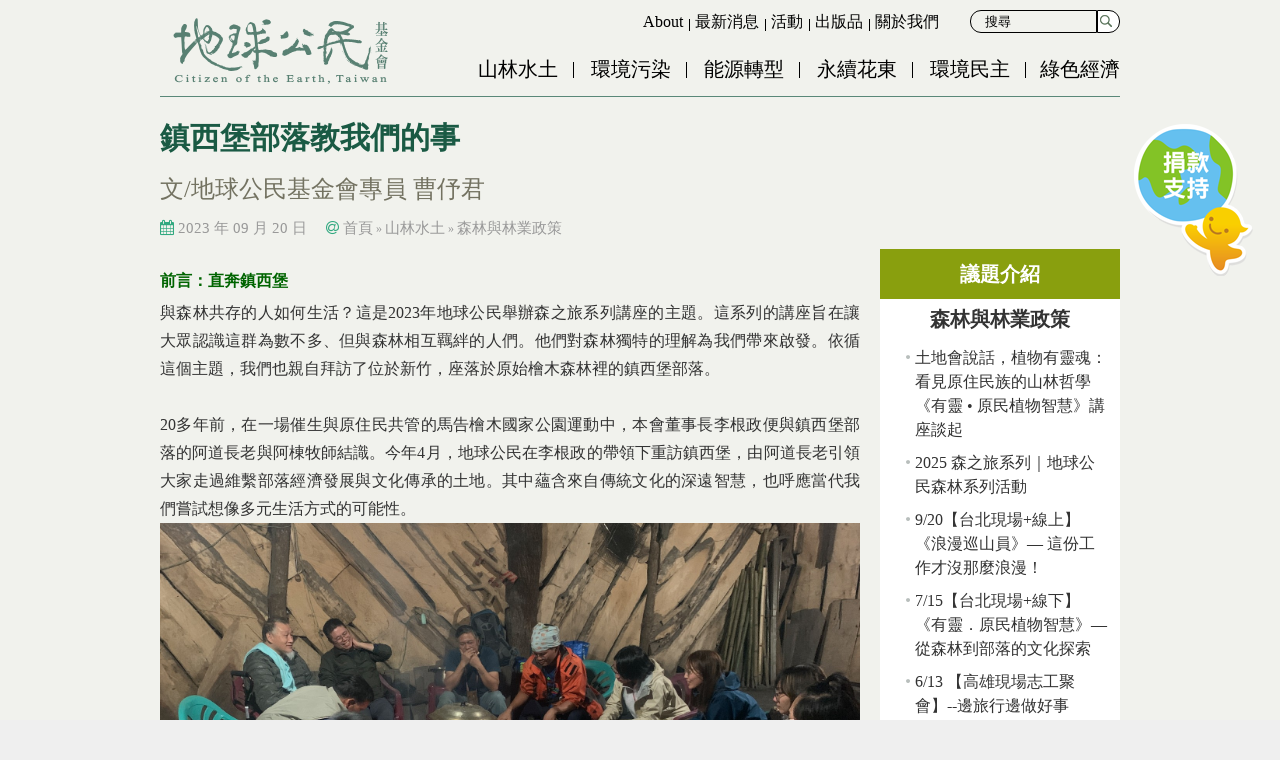

--- FILE ---
content_type: text/html
request_url: https://www.cet-taiwan.org/node/4366
body_size: 16136
content:
<!DOCTYPE html>
<html lang="zh-hant" dir="ltr">
<head profile="http://www.w3.org/1999/xhtml/vocab">
  <meta charset="UTF-8">
  
  <!-- <meta name="viewport" content="width=device-width,minimum-scale=1.0,maximum-scale=1.0,user-scalable=no" /> -->
  <meta name="viewport" content="width=device-width, initial-scale=1.0">
  <meta http-equiv="Content-Type" content="text/html; charset=utf-8" />

<!-- Shareaholic Content Tags -->
<meta name='shareaholic:site_name' content='地球公民基金會' />
<meta name='shareaholic:language' content='zh-hant' />
<meta name='shareaholic:site_id' content='d5829d4589ba42da0fa6dc1529218473' />
<meta name='shareaholic:drupal_version' content='7.x-3.24' />
<meta name='shareaholic:url' content='https://www.cet-taiwan.org/node/4366' />
<meta name='shareaholic:article_published_time' content='2023-09-20T17:25:42+08:00' />
<meta name='shareaholic:article_modified_time' content='2023-11-03T15:06:10+08:00' />
<meta name='shareaholic:article_author_name' content='zephyr' />
<meta name='shareaholic:keywords' content='森林與林業政策, 議題分類, 土地與生物保育' />
<meta name='shareaholic:image' content='https://www.cet-taiwan.org/sites/cet-taiwan.org/files/u388/20230920-2.jpg' />
<!-- Shareaholic Content Tags End -->
  <script type='text/javascript' data-cfasync='false'>
    //<![CDATA[
      _SHR_SETTINGS = [];
    //]]>
  </script>

  <script type='text/javascript'
    src='//dsms0mj1bbhn4.cloudfront.net/assets/pub/shareaholic.js'
    data-shr-siteid='d5829d4589ba42da0fa6dc1529218473'
    data-cfasync='false'
    async='async' >
  </script>

<!-- Shareaholic Open Graph Tags -->
<meta property='og:image' content='https://www.cet-taiwan.org/sites/cet-taiwan.org/files/u388/20230920-2.jpg' />
<!-- Shareaholic Open Graph Tags End -->
<link rel="shortcut icon" href="https://www.cet-taiwan.org/sites/cet-taiwan.org/files/favicon.ico" type="image/vnd.microsoft.icon" />
<meta name="description" content="陽光抵達的部落，是年輕人們可以歸返的所在。這是我們從鎮西堡學到的第一件事情；時間不應只是等於金錢和效率，時間應當用來醞釀奇蹟。這是我們從鎮西堡部落學到的第二件事情；將財富存進土地，而不是存摺裡。這是鎮西堡教我們的第三件事情。" />
<meta name="generator" content="Drupal 7 (http://drupal.org)" />
<link rel="canonical" href="https://www.cet-taiwan.org/node/4366" />
<link rel="shortlink" href="https://www.cet-taiwan.org/node/4366" />
<meta property="fb:app_id" content="442237845975385" />
<meta property="og:site_name" content="地球公民基金會" />
<meta property="og:type" content="website" />
<meta property="og:url" content="https://www.cet-taiwan.org/node/4366" />
<meta property="og:title" content="鎮西堡部落教我們的事 | 地球公民基金會" />
<meta property="og:description" content="陽光抵達的部落，是年輕人們可以歸返的所在。這是我們從鎮西堡學到的第一件事情；時間不應只是等於金錢和效率，時間應當用來醞釀奇蹟。這是我們從鎮西堡部落學到的第二件事情；將財富存進土地，而不是存摺裡。這是鎮西堡教我們的第三件事情。" />
<meta property="og:image" content="https://www.cet-taiwan.org/sites/cet-taiwan.org/files/20230920-2.jpg" />
<meta property="article:published_time" content="2023-09-20T17:25:42+08:00" />
<meta property="article:modified_time" content="2023-11-03T15:06:10+08:00" />
  <title>鎮西堡部落教我們的事 | 地球公民基金會</title>
  <style type="text/css" media="all">
@import url("https://www.cet-taiwan.org/modules/system/system.base.css?t5hf1v");
@import url("https://www.cet-taiwan.org/modules/system/system.menus.css?t5hf1v");
@import url("https://www.cet-taiwan.org/modules/system/system.messages.css?t5hf1v");
@import url("https://www.cet-taiwan.org/modules/system/system.theme.css?t5hf1v");
</style>
<style type="text/css" media="all">
@import url("https://www.cet-taiwan.org/modules/book/book.css?t5hf1v");
@import url("https://www.cet-taiwan.org/sites/www.cet-taiwan.org/modules/date/date_api/date.css?t5hf1v");
@import url("https://www.cet-taiwan.org/sites/www.cet-taiwan.org/modules/date/date_popup/themes/datepicker.1.7.css?t5hf1v");
@import url("https://www.cet-taiwan.org/modules/field/theme/field.css?t5hf1v");
@import url("https://www.cet-taiwan.org/sites/www.cet-taiwan.org/modules/footer_sitemap/footer_sitemap.css?t5hf1v");
@import url("https://www.cet-taiwan.org/modules/node/node.css?t5hf1v");
@import url("https://www.cet-taiwan.org/sites/www.cet-taiwan.org/modules/om_maximenu/css/om_maximenu.css?t5hf1v");
@import url("https://www.cet-taiwan.org/modules/user/user.css?t5hf1v");
@import url("https://www.cet-taiwan.org/sites/www.cet-taiwan.org/modules/extlink/extlink.css?t5hf1v");
@import url("https://www.cet-taiwan.org/sites/www.cet-taiwan.org/modules/views/css/views.css?t5hf1v");
@import url("https://www.cet-taiwan.org/sites/www.cet-taiwan.org/modules/back_to_top/css/back_to_top.css?t5hf1v");
@import url("https://www.cet-taiwan.org/sites/www.cet-taiwan.org/modules/ckeditor/css/ckeditor.css?t5hf1v");
</style>
<style type="text/css" media="all">
@import url("https://www.cet-taiwan.org/sites/www.cet-taiwan.org/themes/cet/css/tabs.css?t5hf1v");
@import url("https://www.cet-taiwan.org/sites/all/modules/civicrm/neticrm/civicrm_neweb/civicrm_neweb.css?t5hf1v");
@import url("https://www.cet-taiwan.org/sites/www.cet-taiwan.org/modules/ctools/css/ctools.css?t5hf1v");
@import url("https://www.cet-taiwan.org/profiles/neticrmp/modules/ienomore/ienomore.css?t5hf1v");
@import url("https://www.cet-taiwan.org/profiles/neticrmp/modules/neticrm_preset/neticrm_preset.css?t5hf1v");
@import url("https://www.cet-taiwan.org/sites/www.cet-taiwan.org/modules/oembed/oembed.base.css?t5hf1v");
@import url("https://www.cet-taiwan.org/sites/www.cet-taiwan.org/modules/oembed/oembed.theme.css?t5hf1v");
@import url("https://www.cet-taiwan.org/sites/www.cet-taiwan.org/modules/book_made_simple/book_made_simple.css?t5hf1v");
@import url("https://www.cet-taiwan.org/sites/www.cet-taiwan.org/modules/om_maximenu/skin/bubble/bubble.css?t5hf1v");
@import url("https://www.cet-taiwan.org/sites/www.cet-taiwan.org/libraries/sidr/stylesheets/jquery.sidr.dark.css?t5hf1v");
</style>
<link type="text/css" rel="stylesheet" href="//maxcdn.bootstrapcdn.com/font-awesome/4.2.0/css/font-awesome.min.css" media="all" />
<style type="text/css" media="all">
@import url("https://www.cet-taiwan.org/sites/all/modules/civicrm/css/civicrm.css?t5hf1v");
@import url("https://www.cet-taiwan.org/sites/all/modules/civicrm/css/extras.css?t5hf1v");
</style>
<style type="text/css" media="all">
@import url("https://www.cet-taiwan.org/sites/www.cet-taiwan.org/themes/cet/css/formalize.css?t5hf1v");
@import url("https://www.cet-taiwan.org/sites/www.cet-taiwan.org/themes/cet/css/default.css?t5hf1v");
@import url("https://www.cet-taiwan.org/sites/www.cet-taiwan.org/themes/cet/css/layout.css?t5hf1v");
@import url("https://www.cet-taiwan.org/sites/www.cet-taiwan.org/themes/cet/css/style.css?t5hf1v");
@import url("https://www.cet-taiwan.org/sites/www.cet-taiwan.org/themes/cet/css/reset.css?t5hf1v");
@import url("https://www.cet-taiwan.org/sites/www.cet-taiwan.org/themes/cet/css/style-new.css?t5hf1v");
@import url("https://www.cet-taiwan.org/sites/www.cet-taiwan.org/themes/cet/css/custom.css?t5hf1v");
@import url("https://www.cet-taiwan.org/sites/www.cet-taiwan.org/themes/cet/css/override.css?t5hf1v");
</style>
<style type="text/css" media="print">
@import url("https://www.cet-taiwan.org/sites/www.cet-taiwan.org/themes/cet/css/print.css?t5hf1v");
</style>
  <script type="text/javascript" src="https://www.cet-taiwan.org/sites/cet-taiwan.org/files/google_tag/google_tag.script.js?t5hf1v"></script>
<script type="text/javascript" src="https://www.cet-taiwan.org/sites/www.cet-taiwan.org/modules/jquery_update/replace/jquery/1.9/jquery.min.js?v=1.9.1"></script>
<script type="text/javascript" src="https://www.cet-taiwan.org/misc/jquery-extend-3.4.0.js?v=1.9.1"></script>
<script type="text/javascript" src="https://www.cet-taiwan.org/misc/jquery-html-prefilter-3.5.0-backport.js?v=1.9.1"></script>
<script type="text/javascript" src="https://www.cet-taiwan.org/misc/jquery.once.js?v=1.2"></script>
<script type="text/javascript" src="https://www.cet-taiwan.org/misc/drupal.js?t5hf1v"></script>
<script type="text/javascript" src="https://www.cet-taiwan.org/sites/www.cet-taiwan.org/modules/jquery_update/replace/ui/ui/minified/jquery.ui.effect.min.js?v=1.10.2"></script>
<script type="text/javascript" src="https://www.cet-taiwan.org/misc/form-single-submit.js?v=7.99"></script>
<script type="text/javascript" src="https://www.cet-taiwan.org/sites/www.cet-taiwan.org/modules/om_maximenu/js/om_maximenu.js?t5hf1v"></script>
<script type="text/javascript" src="https://www.cet-taiwan.org/sites/www.cet-taiwan.org/modules/back_to_top/js/back_to_top.js?t5hf1v"></script>
<script type="text/javascript" src="https://www.cet-taiwan.org/sites/www.cet-taiwan.org/modules/extlink/extlink.js?t5hf1v"></script>
<script type="text/javascript" src="https://www.cet-taiwan.org/sites/cet-taiwan.org/files/languages/zh-hant_B1zMJg063rctoQHEcI0HdJnikHN9sFamnx8zeTgJaOw.js?t5hf1v"></script>
<script type="text/javascript" src="https://www.cet-taiwan.org/profiles/neticrmp/modules/ienomore/ienomore.js?t5hf1v"></script>
<script type="text/javascript" src="https://www.cet-taiwan.org/sites/www.cet-taiwan.org/modules/nodeviewcount/theme/js/nodeviewcount.js?t5hf1v"></script>
<script type="text/javascript">
<!--//--><![CDATA[//><!--

    jQuery(document).ready(function($){     
      $('#om-maximenu-menu-mobile-menu li.om-leaf .om-maximenu-content').removeClass('om-maximenu-content-nofade');
      $('#om-maximenu-menu-mobile-menu li.om-leaf .om-link').click(function(ev) {
        ev.stopPropagation();
        if($(this).parent().hasClass('open')) {
          $(this).parent().removeClass('open');
        }
        else {
          $('#om-maximenu-menu-mobile-menu li.om-leaf').removeClass('open');
          $(this).parent().addClass('open');
        }  
        
        $(this).parent().siblings().children('.om-maximenu-content').hide();        
        $(this).siblings('.om-maximenu-content').toggle().pause();       
        return false;
      });
      $('#om-maximenu-menu-mobile-menu .om-maximenu-content').click(function(ev) {
        ev.stopPropagation();
      });        
      $('html').click(function() {
        // Close any open menus.
        $('#om-maximenu-menu-mobile-menu .om-maximenu-content:visible').each(function() {
          $(this).parent().removeClass('open');
          $(this).hide();
        });
      });      
    }); 
    
//--><!]]>
</script>
<script type="text/javascript" src="https://www.cet-taiwan.org/sites/www.cet-taiwan.org/modules/responsive_menus/styles/sidr/js/responsive_menus_sidr.js?t5hf1v"></script>
<script type="text/javascript" src="https://www.cet-taiwan.org/sites/www.cet-taiwan.org/libraries/sidr/jquery.sidr.min.js?t5hf1v"></script>
<script type="text/javascript" src="https://www.cet-taiwan.org/sites/www.cet-taiwan.org/themes/cet/js/theme.js?t5hf1v"></script>
<script type="text/javascript" src="https://www.cet-taiwan.org/sites/www.cet-taiwan.org/themes/cet/js/custom.js?t5hf1v"></script>
<script type="text/javascript" src="https://www.cet-taiwan.org/sites/www.cet-taiwan.org/themes/cet/js/jquery.formalize.js?t5hf1v"></script>
<script type="text/javascript">
<!--//--><![CDATA[//><!--
jQuery.extend(Drupal.settings, {"basePath":"\/","pathPrefix":"","setHasJsCookie":0,"ajaxPageState":{"theme":"cet","theme_token":"P1eeIJYWZ0U1ENNDWh8urELhOdx4Iw6GsssTJLz5bBY","js":{"https:\/\/www.cet-taiwan.org\/sites\/all\/modules\/civicrm\/js\/insights.js?v7f34880":1,"public:\/\/google_tag\/google_tag.script.js":1,"sites\/www.cet-taiwan.org\/modules\/jquery_update\/replace\/jquery\/1.9\/jquery.min.js":1,"misc\/jquery-extend-3.4.0.js":1,"misc\/jquery-html-prefilter-3.5.0-backport.js":1,"misc\/jquery.once.js":1,"misc\/drupal.js":1,"sites\/www.cet-taiwan.org\/modules\/jquery_update\/replace\/ui\/ui\/minified\/jquery.ui.effect.min.js":1,"misc\/form-single-submit.js":1,"sites\/www.cet-taiwan.org\/modules\/om_maximenu\/js\/om_maximenu.js":1,"sites\/www.cet-taiwan.org\/modules\/back_to_top\/js\/back_to_top.js":1,"sites\/www.cet-taiwan.org\/modules\/extlink\/extlink.js":1,"public:\/\/languages\/zh-hant_B1zMJg063rctoQHEcI0HdJnikHN9sFamnx8zeTgJaOw.js":1,"profiles\/neticrmp\/modules\/ienomore\/ienomore.js":1,"sites\/www.cet-taiwan.org\/modules\/nodeviewcount\/theme\/js\/nodeviewcount.js":1,"0":1,"sites\/www.cet-taiwan.org\/modules\/responsive_menus\/styles\/sidr\/js\/responsive_menus_sidr.js":1,"sites\/www.cet-taiwan.org\/libraries\/sidr\/jquery.sidr.min.js":1,"sites\/www.cet-taiwan.org\/themes\/cet\/js\/theme.js":1,"sites\/www.cet-taiwan.org\/themes\/cet\/js\/custom.js":1,"sites\/www.cet-taiwan.org\/themes\/cet\/js\/jquery.formalize.js":1},"css":{"modules\/system\/system.base.css":1,"modules\/system\/system.menus.css":1,"modules\/system\/system.messages.css":1,"modules\/system\/system.theme.css":1,"modules\/book\/book.css":1,"sites\/www.cet-taiwan.org\/modules\/date\/date_api\/date.css":1,"sites\/www.cet-taiwan.org\/modules\/date\/date_popup\/themes\/datepicker.1.7.css":1,"modules\/field\/theme\/field.css":1,"sites\/www.cet-taiwan.org\/modules\/footer_sitemap\/footer_sitemap.css":1,"modules\/node\/node.css":1,"sites\/www.cet-taiwan.org\/modules\/om_maximenu\/css\/om_maximenu.css":1,"modules\/user\/user.css":1,"sites\/www.cet-taiwan.org\/modules\/extlink\/extlink.css":1,"sites\/www.cet-taiwan.org\/modules\/views\/css\/views.css":1,"sites\/www.cet-taiwan.org\/modules\/back_to_top\/css\/back_to_top.css":1,"sites\/www.cet-taiwan.org\/modules\/ckeditor\/css\/ckeditor.css":1,"sites\/www.cet-taiwan.org\/themes\/cet\/css\/tabs.css":1,"sites\/all\/modules\/civicrm\/neticrm\/civicrm_neweb\/civicrm_neweb.css":1,"sites\/www.cet-taiwan.org\/modules\/ctools\/css\/ctools.css":1,"profiles\/neticrmp\/modules\/ienomore\/ienomore.css":1,"profiles\/neticrmp\/modules\/neticrm_preset\/neticrm_preset.css":1,"sites\/www.cet-taiwan.org\/modules\/oembed\/oembed.base.css":1,"sites\/www.cet-taiwan.org\/modules\/oembed\/oembed.theme.css":1,"sites\/www.cet-taiwan.org\/modules\/book_made_simple\/book_made_simple.css":1,"sites\/www.cet-taiwan.org\/modules\/om_maximenu\/skin\/bubble\/bubble.css":1,"sites\/www.cet-taiwan.org\/libraries\/sidr\/stylesheets\/jquery.sidr.dark.css":1,"\/\/maxcdn.bootstrapcdn.com\/font-awesome\/4.2.0\/css\/font-awesome.min.css":1,"sites\/all\/modules\/civicrm\/css\/civicrm.css":1,"sites\/all\/modules\/civicrm\/css\/extras.css":1,"sites\/www.cet-taiwan.org\/themes\/cet\/css\/formalize.css":1,"sites\/www.cet-taiwan.org\/themes\/cet\/css\/default.css":1,"sites\/www.cet-taiwan.org\/themes\/cet\/css\/layout.css":1,"sites\/www.cet-taiwan.org\/themes\/cet\/css\/style.css":1,"sites\/www.cet-taiwan.org\/themes\/cet\/css\/reset.css":1,"sites\/www.cet-taiwan.org\/themes\/cet\/css\/style-new.css":1,"sites\/www.cet-taiwan.org\/themes\/cet\/css\/custom.css":1,"sites\/www.cet-taiwan.org\/themes\/cet\/css\/override.css":1,"sites\/www.cet-taiwan.org\/themes\/cet\/css\/print.css":1}},"nodeviewcount":{"nodeviewcount_path":"nodeviewcount","nodeviewcount_nid":"4366","nodeviewcount_uid":0},"civicrm":{"resourceBase":"https:\/\/www.cet-taiwan.org\/sites\/all\/modules\/civicrm\/"},"urlIsAjaxTrusted":{"\/search-page-2":true,"\/search-page":true},"better_exposed_filters":{"views":{"donation_button_view":{"displays":{"block":{"filters":[]}}},"view_single_content":{"displays":{"block":{"filters":[]}}},"term_sidebar":{"displays":{"block":{"filters":[]}}},"index_block_view":{"displays":{"block_12":{"filters":[]},"block_13":{"filters":[]}}}}},"back_to_top":{"back_to_top_button_trigger":"100","back_to_top_button_text":"Back to top","#attached":{"library":[["system","ui"]]}},"responsive_menus":[{"selectors":[".simplemenu-block","#om-menu-menu-mobile-menu-ul-wrapper"],"trigger_txt":"\u2630","side":"left","speed":"200","media_size":"768","displace":"1","onOpen":"$(\u0022html, body\u0022).addClass(\u0022no-scroll\u0022);","onClose":"$(\u0022html, body\u0022).removeClass(\u0022no-scroll\u0022);\r\n$(\u0022html, body\u0022).animate({ scrollTop: 0 }, \u0022fast\u0022);","responsive_menus_style":"sidr"}],"extlink":{"extTarget":"_blank","extClass":"ext","extLabel":"(link is external)","extImgClass":0,"extSubdomains":1,"extExclude":"","extInclude":"(.*\\.pdf)|(.*\\.docx)|(.*\\.pptx)","extCssExclude":"","extCssExplicit":"","extAlert":0,"extAlertText":"This link will take you to an external web site.","mailtoClass":"mailto","mailtoLabel":"(link sends e-mail)"}});
//--><!]]>
</script>
</head>
<!--[if lt IE 7 ]><body class="ie6 html not-front not-logged-in one-sidebar sidebar-second page-node page-node- page-node-4366 node-type-story section-info"><![endif]-->
<!--[if IE 7 ]><body class="ie7 html not-front not-logged-in one-sidebar sidebar-second page-node page-node- page-node-4366 node-type-story section-info"><![endif]-->
<!--[if IE 8 ]><body class="ie8 html not-front not-logged-in one-sidebar sidebar-second page-node page-node- page-node-4366 node-type-story section-info"><![endif]-->
<!--[if IE 9 ]><body class="ie9 html not-front not-logged-in one-sidebar sidebar-second page-node page-node- page-node-4366 node-type-story section-info"><![endif]-->
<!--[if (gt IE 9)|!(IE)]><!--><body class="html not-front not-logged-in one-sidebar sidebar-second page-node page-node- page-node-4366 node-type-story section-info" ><!--<![endif]-->
  <p id="skip-link">
    <a class="element-invisible element-focusable" href="#navigation">Jump to Navigation</a>
    <a class="element-invisible element-focusable" href="#main-content">Jump to Main content</a>
  </p>
    <div class="region region-page-top">
    <noscript><iframe src="https://www.googletagmanager.com/ns.html?id=GTM-KLC45F6" height="0" width="0" style="display:none;visibility:hidden"></iframe></noscript>  </div>
  <div id="page-wrapper" class="page subsection-story">

  <header id="header" class="clearfix">
    <div id="header-top" class="header-top">
      <div class="limiter clearfix">
        
              </div>
    </div>
    <div id="header-main" class="header-main">
      <div class="limiter clearfix">
        <div id="logo-title">
                    <a class="inline-block inline-block-vm" id="logo" href="/" title="首頁" rel="home"><img src="https://www.cet-taiwan.org/sites/cet-taiwan.org/files/u143/header_logo2.png" alt="首頁" /></a>
          
          <div class="inline-block inline-block-vm" id="name-and-slogan">
                                  </div> <!-- /#name-and-slogan -->

        </div> <!-- /#logo-title -->

                  <div id="header-region">
              <div class="region region-header">
    <div id="block-views--exp-search_view_2-page" class="block block-views block-odd clearfix">
  <div class="block-inner">

            		
		<div class="content" >
      <form action="/search-page-2" method="get" id="views-exposed-form-search-view-2-page" accept-charset="UTF-8"><div><div class="views-exposed-form">
  <div class="views-exposed-widgets clearfix">
          <div id="edit-search-api-views-fulltext-wrapper" class="views-exposed-widget views-widget-filter-search_api_views_fulltext">
                        <div class="views-widget">
          <div class="form-item form-type-textfield form-item-search-api-views-fulltext">
 <input type="text" id="edit-search-api-views-fulltext" name="search_api_views_fulltext" value="" size="30" maxlength="128" class="form-text" />
</div>
        </div>
              </div>
                    <div class="views-exposed-widget views-submit-button">
      <input type="submit" id="edit-submit-search-view-2" value="搜尋" class="form-submit" />    </div>
      </div>
</div>
</div></form>		</div>

  </div> <!-- /block-inner -->
</div> <!-- /block -->
<div id="block-menu_block-3" class="block block-menu-block block-even clearfix">
  <div class="block-inner">

            		
		<div class="content" >
      <div class="menu-block-wrapper menu-block-3 menu-name-menu-submenu parent-mlid-0 menu-level-1">
  <ul class="menu"><li class="first leaf menu-mlid-457 about mid-457"><a href="/about/english" title="About CET">About</a></li>
<li class="leaf menu-mlid-454 最新消息 mid-454"><a href="/info" title="最新消息">最新消息</a></li>
<li class="leaf menu-mlid-456 活動 mid-456"><a href="/events" title="活動">活動</a></li>
<li class="leaf menu-mlid-455 出版品 mid-455"><a href="/publication" title="出版品">出版品</a></li>
<li class="last leaf menu-mlid-453 關於我們 mid-453"><a href="/about" title="關於我們">關於我們</a></li>
</ul></div>
		</div>

  </div> <!-- /block-inner -->
</div> <!-- /block -->
<div id="block-menu_block-1" class="block block-menu-block block-odd clearfix">
  <div class="block-inner">

            		
		<div class="content" >
      <div class="menu-block-wrapper menu-block-1 menu-name-main-menu parent-mlid-0 menu-level-1">
  <ul class="menu"><li class="first leaf menu-mlid-309 山林水土 mid-309"><a href="/category/128" title="">山林水土</a></li>
<li class="leaf menu-mlid-310 環境污染 mid-310"><a href="/category/284" title="環境污染">環境污染</a></li>
<li class="leaf menu-mlid-311 能源轉型 mid-311"><a href="/category/285" title="能源轉型">能源轉型</a></li>
<li class="leaf menu-mlid-312 永續花東 mid-312"><a href="/category/286" title="永續花東">永續花東</a></li>
<li class="leaf menu-mlid-313 環境民主 mid-313"><a href="/category/287" title="">環境民主</a></li>
<li class="last leaf menu-mlid-451 綠色經濟 mid-451"><a href="/category/288" title="綠色經濟">綠色經濟</a></li>
</ul></div>
		</div>

  </div> <!-- /block-inner -->
</div> <!-- /block -->
<div id="block-views-donation_button_view-block" class="block block-views block-even clearfix">
  <div class="block-inner">

            		
		<div class="content" >
      <div class="view view-donation-button-view view-id-donation_button_view view-display-id-block view-dom-id-4597b0494c03b1d97f50f75363240c9b">
        
  
  
      <div class="view-content">
        <div class="views-row views-row-1 views-row-odd views-row-first views-row-last donation-button">
      
  <div class="views-field views-field-field-button-image">        <div class="field-content"><a href="https://www.cet-taiwan.org/donate"><img src="https://www.cet-taiwan.org/sites/cet-taiwan.org/files/donation_button/1208_0.png" width="130" height="160" alt="" /></a></div>  </div>  </div>
    </div>
  
  
  
  
  
  
</div>		</div>

  </div> <!-- /block-inner -->
</div> <!-- /block -->
<div id="block-om_maximenu-om-maximenu-1" class="block block-om-maximenu block-odd clearfix">
  <div class="block-inner">

            		
		<div class="content" >
       

  <div id="om-maximenu-menu-mobile-menu" class="om-maximenu om-maximenu-bubble om-maximenu-block om-maximenu-row om-maximenu-block-down code-menu-mobile-menu-imported">     
            

<div id="om-menu-menu-mobile-menu-ul-wrapper" class="om-menu-ul-wrapper">
  <ul id="om-menu-menu-mobile-menu" class="om-menu">
                  

   
  <li id="om-leaf-menu-mobile-menu-imported-516" class="om-leaf first last leaf-search">   
    <span class="om-link  link-search" >搜尋</span>      
  <div class="om-maximenu-content om-maximenu-content-nofade closed">
    <div class="om-maximenu-top">
      <div class="om-maximenu-top-left"></div>
      <div class="om-maximenu-top-right"></div>
    </div><!-- /.om-maximenu-top --> 
    <div class="om-maximenu-middle">
      <div class="om-maximenu-middle-left">
        <div class="om-maximenu-middle-right">
           

<div class="block block-views block-views-id--exp-search_view-page first">           
      <div class="content"><form action="/search-page" method="get" id="views-exposed-form-search-view-page" accept-charset="UTF-8"><div><div class="views-exposed-form">
  <div class="views-exposed-widgets clearfix">
          <div id="edit-search-api-views-fulltext-wrapper" class="views-exposed-widget views-widget-filter-search_api_views_fulltext">
                        <div class="views-widget">
          <div class="form-item form-type-textfield form-item-search-api-views-fulltext">
 <input type="text" id="edit-search-api-views-fulltext" name="search_api_views_fulltext" value="" size="30" maxlength="128" class="form-text" />
</div>
        </div>
              </div>
                    <div class="views-exposed-widget views-submit-button">
      <input type="submit" id="edit-submit-search-view" value="搜尋" class="form-submit" />    </div>
      </div>
</div>
</div></form></div>
  </div><!-- /.block -->





 

<div class="block block-menu block-menu-id-menu-mobile-menu last">           
      <div class="content"><ul class="menu"><li class="first leaf 山林水土 mid-505"><a href="/category/128" title="">山林水土</a></li>
<li class="leaf 環境污染 mid-506"><a href="/category/284" title="">環境污染</a></li>
<li class="leaf 能源轉型 mid-507"><a href="/category/285" title="">能源轉型</a></li>
<li class="leaf 花東發展 mid-508"><a href="/category/286" title="">花東發展</a></li>
<li class="leaf 環境民主 mid-509"><a href="/category/287" title="">環境民主</a></li>
<li class="leaf 綠色經濟 mid-510"><a href="/category/288" title="">綠色經濟</a></li>
<li class="leaf about mid-511"><a href="/about/english" title="">About</a></li>
<li class="leaf 訊息 mid-512"><a href="/info" title="">訊息</a></li>
<li class="leaf 活動 mid-513"><a href="/events" title="">活動</a></li>
<li class="leaf 出版品 mid-514"><a href="/publication" title="">出版品</a></li>
<li class="last leaf 關於我們 mid-515"><a href="/about" title="">關於我們</a></li>
</ul></div>
  </div><!-- /.block -->





          <div class="om-clearfix"></div>
        </div><!-- /.om-maximenu-middle-right --> 
      </div><!-- /.om-maximenu-middle-left --> 
    </div><!-- /.om-maximenu-middle --> 
    <div class="om-maximenu-bottom">
      <div class="om-maximenu-bottom-left"></div>
      <div class="om-maximenu-bottom-right"></div>
    </div><!-- /.om-maximenu-bottom -->  
    <div class="om-maximenu-arrow"></div>
    <div class="om-maximenu-open">
      <input type="checkbox" value="" />
      Stay    </div><!-- /.om-maximenu-open -->  
  </div><!-- /.om-maximenu-content -->  
 

      
  </li>
  
    
  

  
          
      </ul><!-- /.om-menu -->    
</div><!-- /.om-menu-ul-wrapper -->   



      </div><!-- /#om-maximenu-[menu name] -->   


		</div>

  </div> <!-- /block-inner -->
</div> <!-- /block -->
  </div>
          </div> <!-- /#header-region -->
              </div>
    </div>
  </header> <!-- /#header -->

  
  
  <div id="page">
  <div id="main-content" class="limiter clearfix">
	  
	<div class="title-block"> <!-- customized region-->
		                <h1 class="page-title">鎮西堡部落教我們的事</h1>
               
		  
	  </div><!-- customized region-->

    <div id="content">
	  	  
      <div class="content-inner center">

                  <div id="content-header">

            <h2 class="element-invisible">您在這裡</h2><div class="breadcrumb"><a href="/">首頁</a> » <a href="/category/128">山林水土</a> » <a href="/category/130">森林與林業政策</a></div>
            
            
            
            
            
          </div> <!-- /#content-header -->
        
        <div id="content-area">
            <div class="region region-content">
    
<div id="node-4366" class="node node-story node-odd">
  <div class="node-inner">

        
    <div class="field field-name-field-subtitle field-type-text field-label-hidden"><div class="field-items"><div class="field-item even">文/地球公民基金會專員 曹伃君</div></div></div>
    <div class="submit-info">
    	<span class="time"><i class="fa fa-calendar"></i> 2023 年 09 月 20 日</span>
    <span class="where"><i class="fa fa-at"></i> <h2 class="element-invisible">您在這裡</h2><div class="breadcrumb"><a href="/">首頁</a> » <a href="/category/128">山林水土</a> » <a href="/category/130">森林與林業政策</a></div></span>
		</div>
	
    <div class="content">
      <div class="field field-name-body field-type-text-with-summary field-label-hidden"><div class="field-items"><div class="field-item even"><p><meta charset="utf-8" /></p>
<h2 dir="ltr"><span style="color:#006400;"><b id="docs-internal-guid-9817dd90-7fff-4511-65b1-766d539796e1">前言：直奔鎮西堡</b></span></h2>
<p dir="ltr">與森林共存的人如何生活？這是2023年地球公民舉辦森之旅系列講座的主題。這系列的講座旨在讓大眾認識這群為數不多、但與森林相互羈絆的人們。他們對森林獨特的理解為我們帶來啟發。依循這個主題，我們也親自拜訪了位於新竹，座落於原始檜木森林裡的鎮西堡部落。<br />
	<br />
	20多年前，在一場催生與原住民共管的馬告檜木國家公園運動中，本會董事長李根政便與鎮西堡部落的阿道長老與阿棟牧師結識。今年4月，地球公民在李根政的帶領下重訪鎮西堡，由阿道長老引領大家走過維繫部落經濟發展與文化傳承的土地。其中蘊含來自傳統文化的深遠智慧，也呼應當代我們嘗試想像多元生活方式的可能性。<br />
	<img alt="" src="https://www.cet-taiwan.org/sites/cet-taiwan.org/files/u388/20230920-2.jpg" style="width: 1000px; height: 629px;" /><span style="color:#808080;">入夜之後，山裡的氣溫偏低。我們圍坐在阿道長老的烤火房，一面生火，一面就著火源聽故事：阿棟牧師將部落遷徙的歷史、近年他致力於傳統文化的推廣工作，向我們一一道來。（圖/地球公民基金會）</span></p>
<p dir="ltr"><meta charset="utf-8" /></p>
<h2 dir="ltr"><span style="color:#006400;"><b id="docs-internal-guid-4d62a3c7-7fff-0e50-37ce-05c005110444">陽光抵達之處，也有年輕的身影</b></span></h2>
<p dir="ltr"><span style="color:#006400;"></span></p>
<p dir="ltr"><meta charset="utf-8" />「有一首歌在唱說：『年輕人啊，不要忘記回家的路。』但當他們有心要回家，要讓他們做什麼？」阿道長老說。<br />
	<br />
	這反映出城鄉經濟發展落差的現象：有意願返鄉、傳承文化的部落青年難以維持生計。這也是大多數原鄉部落的困境。<br />
	<br />
	然而，因為鎮西堡始終遵循Gaga的指示，為部落開創不同的可能性。<br />
	所謂Gaga，意指祖訓傳承的社會規範。以血緣、共約、共祭、共勞為基礎，深植泰雅族人的生命與社會，是行為道德最具公信力的判準。鎮西堡依此規範，對其土地使用有一套嚴謹的公約。從二十年前就開始推動有機農業，近年更積極與主婦聯盟消費合作社等銷售通路合作，成為有機農業發展重鎮。<br />
	<br />
	也許正因為有機農業作為鎮西堡產業發展的主力，部落的年輕人有土地、得以靠耕作維持基本生計。阿道長老一面看著在一旁玩耍的孫子，一面告訴我們，部落的年輕人返鄉比例高達八成：「這邊國小的人數是正成長的，我們部落這邊生育率高，比較不用擔心像很多山上的學校要裁校或是併校。」大部份時候表情嚴肅的阿道長老，在提及這個話題時，臉上線條柔和許多。<br />
	<br />
	鎮西堡（Cinsbu），泰雅語的意思是「清晨第一道曙光照射的獵場」。陽光抵達的部落，是年輕人們可以歸返的所在。這是我們從鎮西堡學到的第一件事情。</p>
<p dir="ltr"><meta charset="utf-8" /><img alt="" src="https://www.cet-taiwan.org/sites/cet-taiwan.org/files/u388/20230920-3.jpg" style="width: 1000px; height: 750px;" /><span style="color:#808080;">鎮西堡部落的有機高麗菜田。與一般農地不同之處在於：族人在農地周圍的邊坡與田埂上大量植樹。這麼做一方面能夠提供農地遮蔭的環境，同時也能夠豐富有機農作週邊的生態系統。<span style="color:#808080;">（圖/地球公民基金會）</span></span></p>
<p dir="ltr"><img alt="" src="https://www.cet-taiwan.org/sites/cet-taiwan.org/files/u388/20230920-5.jpeg" style="width: 1000px; height: 750px;" /><meta charset="utf-8" /><span style="color:#808080;">近年部落嘗試栽種有機獼猴桃。阿道長老向我們解釋：當果實幼小、結果密度過高時，須以人為方式，將一部份的果實摘除，才能提升剩下的果實品質。參訪當天，我們品嘗阿道長老剛從樹上疏下，尚未成熟的獼猴桃──果肉意外的清脆，帶著奇異果香氣。<span style="color:#808080;">（圖/地球公民基金會）</span></span></p>
<p dir="ltr"><img alt="" src="https://www.cet-taiwan.org/sites/cet-taiwan.org/files/u388/20230920-6.jpg" style="width: 1000px; height: 1333px;" /><span style="color:#808080;">拜訪鎮西堡的時間是四月底五月初，彼時路邊隨處可見結石纍纍的櫻桃與桑葚。長老將一把桑葚放入自製的竹筒「果汁機」裡搗碎，就變成小朋友最喜歡的桑葚果汁。<span style="color:#808080;">（圖/地球公民基金會）</span></span></p>
<p dir="ltr"><meta charset="utf-8" /></p>
<h2 dir="ltr"><b id="docs-internal-guid-83b4b712-7fff-c185-7648-77e353f6f968"><span style="color:#006400;">二十年一刻：種樹、五色鳥、檜木林</span></b></h2>
<p dir="ltr">阿道長老與少數族人們從二十多年前，開始推動五色鳥的棲地保育。並與愛樹人士合作，在部落聯外道路及部落內的產業道路種下楓香、在田邊種下通草。近期也在邊坡開始種下金毛杜鵑。起初，許多族人擔心生計受影響，不能認同五色鳥保育以及種樹造林能為部落帶來的幫助。<br />
	<br />
	直到近年，成功復育的五色鳥在通草上覓食、冠羽畫眉在枝頭跳耀、金毛杜鵑成為吸引蜂類與蝶類的蜜源植物。多樣化的植物環境吸引各式各樣野鳥與蜂蝶，出沒在鎮西堡部落的田間與森林，飽滿了週遭環境生態。以及當楓香的葉片隨季節轉黃，大批觀賞遊客來到部落，族人們才逐漸意識到保護生態環境能夠帶動觀光產業、為部落帶來額外的經濟收益，在田間種樹有利於打造有機作物的良好的生長環境，對有機農業的發展也有正向的助益。<br />
	這個過程，經歷了二十年。<br />
	<br />
	文化與生態的經營，都需要持續的累積和耐心等待才能茁壯。如同守護著部落的檜木群；當我們走在鎮西堡的檜木群步道上，抬頭仰望巨木，了解它們的來歷。一棵棵聳入天際的紅檜，始於地質脆弱不穩定的崩塌地，從一顆種籽開始，為了滿足苗木對光的渴望，歷經上百年甚至千年的漫長歲月，努力朝著天空生長，才造就這片雄偉壯麗的風景。<br />
	<br />
	時間不應只是等於金錢和效率，時間應當用來醞釀奇蹟。這是我們從鎮西堡部落學到的第二件事情。</p>
<p dir="ltr"><img alt="" src="https://www.cet-taiwan.org/sites/cet-taiwan.org/files/u388/20230920-7.jpg" style="width: 1000px; height: 1333px;" /><meta charset="utf-8" /><span style="color:#808080;">阿道長老與自己之前寫下的「禁獵五色鳥」標語合影。當初激烈質疑此一舉措的族人，後來因為賞鳥觀光客的進駐而改變想法，轉而加入保育五色鳥的行列。<span style="color:#808080;">（圖/地球公民基金會）</span></span></p>
<p dir="ltr"><img alt="" src="https://www.cet-taiwan.org/sites/cet-taiwan.org/files/u388/20230920-1.jpg" style="width: 1000px; height: 750px;" /><meta charset="utf-8" /><span style="color:#808080;">鎮西堡巨木群步道的紅檜。<span style="color:#808080;">（圖/地球公民基金會）</span></span></p>
<h2 dir="ltr"><meta charset="utf-8" /><span style="color:#006400;"><b id="docs-internal-guid-e76fb8c9-7fff-5a87-bbce-16f1afff972f">原住民把財富存在土地裡</b></span></h2>
<p>「不要再說原住民不會存錢了，原住民有豐富的存款概念，而這個存款是回到自然生活、回到傳統文化和土地的存款。」</p>
<p>族人會在中海拔以上的地區挖掘地窖，提前把一年份的地瓜存進地窖裡。他們也會把一年份的小米和豆科類存放在穀倉——阿道長老說，這是泰雅族的儲糧文化。同樣的，只要能夠好好的管理自然資源、永續維繫土地及水域的生態，就能夠把漁獲儲存在河濱裡、把肉類儲存在森林裡，不浪費或者過度使用，當有需要的時候，就有豐盛足以供應生活所需的資源。<br />
	<br />
	將財富存進土地，而不是存摺裡。這是鎮西堡教我們的第三件事情。<br />
	這趟鎮西堡之行，我們看見部落裡的人如何與森林共存、也看見了另一種生活的可能性。</p>
<p><img alt="" src="https://www.cet-taiwan.org/sites/cet-taiwan.org/files/u388/20230920-9.jpg" style="width: 1000px; height: 1333px;" /><span style="color:#808080;">阿道長老：『猜猜這個地洞是用來裝什麼的？』<span style="color:#808080;">（圖/地球公民基金會）</span></span></p>
<p><meta charset="utf-8" /></p>
<p><meta charset="utf-8" /></p></div></div></div><div class="field field-name-field-category field-type-taxonomy-term-reference field-label-inline clearfix"><div class="field-label">分類:&nbsp;</div><div class="field-items"><div class="field-item even"><a href="/category/130">森林與林業政策</a></div><div class="field-item odd"><a href="/category/192">土地與生物保育</a></div></div></div>    </div>

          <div class="node-links"></div>
    
  </div> <!-- /node-inner -->
</div> <!-- /node-->

  </div>
        </div> <!-- /#content-area -->

        
      </div> <!-- /.content-inner -->
    </div> <!-- /#content -->

    
          <div id="sidebar-second" class="sidebar second">
        <div class="sidebar-second-inner">
                      <div class="region region-sidebar-second">
    <div id="block-views-term_sidebar-block" class="block block-views block-odd clearfix">
  <div class="block-inner">

              <h2 class="block-title">議題介紹</h2>
        		
		<div class="content" >
      <div class="view view-term-sidebar view-id-term_sidebar view-display-id-block view-dom-id-7199af891ae58d7847055b439aed31ab">
        
  
  
      <div class="view-content">
        <div class="views-row views-row-1 views-row-odd views-row-first">
      
  <div class="views-field views-field-name">        <h2 class="field-content"><a href="/category/130">森林與林業政策</a></h2>  </div>  
  <div class="views-field views-field-view">        <span class="field-content"><div class="view view-view-single-content view-id-view_single_content view-display-id-block view-dom-id-57900dacddeac2bae1969bf7d0588688">
        
  
  
      <div class="view-content">
      <div class="item-list">    <ul>          <li class="views-row views-row-1 views-row-odd views-row-first">  
  <div class="views-field views-field-title">        <span class="field-content"><a href="/info/story/4736">土地會說話，植物有靈魂：看見原住民族的山林哲學 《有靈 • 原民植物智慧》講座談起</a></span>  </div></li>
          <li class="views-row views-row-2 views-row-even">  
  <div class="views-field views-field-title">        <span class="field-content"><a href="/events/4685">2025 森之旅系列｜地球公民森林系列活動</a></span>  </div></li>
          <li class="views-row views-row-3 views-row-odd">  
  <div class="views-field views-field-title">        <span class="field-content"><a href="/events/4683">9/20【台北現場+線上】《浪漫巡山員》— 這份工作才沒那麼浪漫！</a></span>  </div></li>
          <li class="views-row views-row-4 views-row-even">  
  <div class="views-field views-field-title">        <span class="field-content"><a href="/events/4682">7/15【台北現場+線下】《有靈．原民植物智慧》— 從森林到部落的文化探索</a></span>  </div></li>
          <li class="views-row views-row-5 views-row-odd views-row-last">  
  <div class="views-field views-field-title">        <span class="field-content"><a href="/events/4648">6/13  【高雄現場志工聚會】--邊旅行邊做好事</a></span>  </div></li>
      </ul></div>    </div>
  
  
  
  
  
  
</div></span>  </div>  </div>
  <div class="views-row views-row-2 views-row-even views-row-last">
      
  <div class="views-field views-field-name">        <h2 class="field-content"><a href="/category/192">土地與生物保育</a></h2>  </div>  
  <div class="views-field views-field-view">        <span class="field-content"><div class="view view-view-single-content view-id-view_single_content view-display-id-block view-dom-id-281d48f3932181a0d72111d98290ff1f">
        
  
  
      <div class="view-content">
      <div class="item-list">    <ul>          <li class="views-row views-row-1 views-row-odd views-row-first">  
  <div class="views-field views-field-title">        <span class="field-content"><a href="/events/4682">7/15【台北現場+線下】《有靈．原民植物智慧》— 從森林到部落的文化探索</a></span>  </div></li>
          <li class="views-row views-row-2 views-row-even">  
  <div class="views-field views-field-title">        <span class="field-content"><a href="/events/4624">5/9  【高雄現場志工聚會】讀書會--思考人與野生動物共存的可能</a></span>  </div></li>
          <li class="views-row views-row-3 views-row-odd">  
  <div class="views-field views-field-title">        <span class="field-content"><a href="/events/4620">5/3 【高雄現場+線上】照顧地球也照顧人--生物多樣性、生態綠領就業及公正轉型 論壇</a></span>  </div></li>
          <li class="views-row views-row-4 views-row-even">  
  <div class="views-field views-field-title">        <span class="field-content"><a href="/events/4543">9/20【額滿】《種土》放映會索票申請-地球公民基金會包場</a></span>  </div></li>
          <li class="views-row views-row-5 views-row-odd views-row-last">  
  <div class="views-field views-field-title">        <span class="field-content"><a href="/events/4396">【講座紀錄】2023/12/19種下永續未來	</a></span>  </div></li>
      </ul></div>    </div>
  
  
  
  
  
  
</div></span>  </div>  </div>
    </div>
  
  
  
  
  
  
</div>		</div>

  </div> <!-- /block-inner -->
</div> <!-- /block -->
  </div>
        </div>
      </div> <!-- /#sidebar-second -->
    
  </div> <!-- /#main-content -->
  </div> <!-- /#page -->

  
  <footer id="footer">
    <div class="limiter clearfix">
                            <div class="region region-footer">
    <div id="block-block-3" class="block block-block block-odd clearfix">
  <div class="block-inner">

            		
		<div class="content" >
      <p><img alt="" src="https://www.cet-taiwan.org/sites/cet-taiwan.org/files/u143/footer_logo3.png" style="width: 250px; height: 250px;" /></p>		</div>

  </div> <!-- /block-inner -->
</div> <!-- /block -->
<div id="block-footer_sitemap-footer_sitemap" class="block block-footer-sitemap block-even clearfix">
  <div class="block-inner">

              <h2 class="block-title">網站地圖</h2>
        		
		<div class="content" >
      <div id="footer-sitemap" class="clearfix">
  <div class="fs-block-content"><div class="menu-footer"><ul class="footer_links_menu-footer total-items-5 parent-items-0 single-items-0"><li class="menu-603 depth-1 total-children-6 parent-children-0 single-children-6  first"><a href="/about/map" title="" class="fs-root-link">我們的工作</a><ul class="footer_links_menu-footer total-items-6 parent-items-0 single-items-0"><li class="menu-605 depth-1 fs-no-children  first"><a href="/category/128" title="">山林水土</a></li>
<li class="menu-841 depth-1 fs-no-children"><a href="http://www.cet-taiwan.org/category/284" title="">環境污染</a></li>
<li class="menu-842 depth-1 fs-no-children"><a href="http://www.cet-taiwan.org/category/285" title="">能源轉型</a></li>
<li class="menu-616 depth-1 fs-no-children"><a href="/category/286" title="">永續花東</a></li>
<li class="menu-843 depth-1 fs-no-children"><a href="http://www.cet-taiwan.org/category/287" title="">環境民主</a></li>
<li class="menu-844 depth-1 fs-no-children  last"><a href="http://www.cet-taiwan.org/category/288" title="">綠色經濟</a></li>
</ul></li>
<li class="menu-604 depth-1 total-children-9 parent-children-0 single-children-9"><a href="/about" title="" class="fs-root-link">關於我們</a><ul class="footer_links_menu-footer total-items-9 parent-items-0 single-items-0"><li class="menu-852 depth-1 fs-no-children  first"><a href="/page/1558" title="">宗旨與願景</a></li>
<li class="menu-853 depth-1 fs-no-children"><a href="/page/1559" title="">董監事成員</a></li>
<li class="menu-862 depth-1 fs-no-children"><a href="/node/2932" title="">地球公民議題成果</a></li>
<li class="menu-2248 depth-1 fs-no-children"><a href="/node/3155" title="">財報&amp;徵信</a></li>
<li class="menu-3049 depth-1 fs-no-children"><a href="/about/annualreport" title="">年度報告</a></li>
<li class="menu-3048 depth-1 fs-no-children"><a href="/node/3582" title="">募款行動</a></li>
<li class="menu-3046 depth-1 fs-no-children"><a href="/node/3453" title="">捐款Q&amp;A</a></li>
<li class="menu-3057 depth-1 fs-no-children"><a href="https://www.cet-taiwan.org/node/4329" title="">性平公開資訊與進度</a></li>
<li class="menu-854 depth-1 fs-no-children  last"><a href="/contactus" title="">聯絡我們</a></li>
</ul></li>
<li class="menu-606 depth-1 total-children-3 parent-children-0 single-children-3"><a href="/events" title="" class="fs-root-link">活動</a><ul class="footer_links_menu-footer total-items-3 parent-items-0 single-items-0"><li class="menu-856 depth-1 fs-no-children  first"><a href="http://www.cet-taiwan.org/events/297" title="">講座及活動</a></li>
<li class="menu-857 depth-1 fs-no-children"><a href="http://www.cet-taiwan.org/events/298" title="">活動花絮</a></li>
<li class="menu-858 depth-1 fs-no-children  last"><a href="http://www.cet-taiwan.org/events/299" title="">影音紀錄</a></li>
</ul></li>
<li class="menu-607 depth-1 total-children-5 parent-children-0 single-children-5"><a href="/publication" title="" class="fs-root-link">出版品</a><ul class="footer_links_menu-footer total-items-5 parent-items-0 single-items-0"><li class="menu-863 depth-1 fs-no-children  first"><a href="/publication/290" title="">通訊</a></li>
<li class="menu-860 depth-1 fs-no-children"><a href="/publication/292" title="">影音</a></li>
<li class="menu-859 depth-1 fs-no-children"><a href="/publication/291" title="">教育手冊與摺頁</a></li>
<li class="menu-851 depth-1 fs-no-children"><a href="/about/map" title="">議題地圖</a></li>
<li class="menu-2249 depth-1 fs-no-children  last"><a href="/publication/312" title="">義賣品</a></li>
</ul></li>
<li class="menu-608 depth-1 total-children-6 parent-children-0 single-children-6  last"><a href="/join" title="加入我們" class="fs-root-link">加入我們</a><ul class="footer_links_menu-footer total-items-6 parent-items-0 single-items-0"><li class="menu-864 depth-1 fs-no-children  first"><a href="/join/donate" title="我要捐款">我要捐款</a></li>
<li class="menu-867 depth-1 fs-no-children"><a href="/join/volunteer" title="">我要當志工</a></li>
<li class="menu-3157 depth-1 fs-no-children"><a href="/join/intern" title="招募實習生">招募實習生</a></li>
<li class="menu-865 depth-1 fs-no-children"><a href="/join/receipt" title="">我要捐發票</a></li>
<li class="menu-868 depth-1 fs-no-children"><a href="/civicrm/profile/create?gid=10&amp;reset=1" title="">訂閱電子報</a></li>
<li class="menu-3047 depth-1 fs-no-children  last"><a href="/join/jobs" title="">徵才職缺</a></li>
</ul></li>
</ul></div>
</div>
</div>
		</div>

  </div> <!-- /block-inner -->
</div> <!-- /block -->
<div id="block-views-index_block_view-block_12" class="block block-views block-odd clearfix">
  <div class="block-inner">

              <h2 class="block-title">網站資訊</h2>
        		
		<div class="content" >
      <div class="view view-index-block-view view-id-index_block_view view-display-id-block_12 outter-block-cube view-dom-id-eae11d8fa8a92d0b1e23bdb2ad03682c">
        
  
  
      <div class="view-content">
        <div class="views-row views-row-1 views-row-odd views-row-first views-row-last index-block-cube">
      
  <div class="views-field views-field-body">        <div class="field-content"><div id="first">
	<p>高雄總部 <a href="http://www.cet-taiwan.org/contactus">(地圖)</a></p>地址：801756高雄市前金區中華四路282號5樓<br />
	電話：07-2156809 傳真：07-2156909<br />
	交通：捷運紅線中央公園站，近青年路口</div>
<div id="center">
	<p>台北辦公室 <a href="http://www.cet-taiwan.org/contactus/#add2">(地圖)</a></p>地址：100009台北市中正區北平東路28號9樓之2<br />
	電話：02-2392-0371 傳真：02-23920381<br />
	交通：捷運板南線善導寺站，6號出口</div>
<div id="last">
	<p>花東辦公室 <a href="http://www.cet-taiwan.org/contactus/#add3">(地圖)</a></p>地址：970013花蓮縣花蓮市自由街150號6樓之3<br />
	電話：03-8310916 傳真：03-8310916<br />
	交通：明義國小正對面，自由街與林森路交叉口</div></div>  </div>  </div>
    </div>
  
  
  
  
  
  
</div>		</div>

  </div> <!-- /block-inner -->
</div> <!-- /block -->
<div id="block-block-4" class="block block-block block-even clearfix">
  <div class="block-inner">

            		
		<div class="content" >
      <ul>
	<li><a href="https://www.facebook.com/CitizenoftheEarth/"><img alt="footer_fb_23.png" src="/sites/cet-taiwan.org/files/logo_fb.png" style="height:25px; width:25px" /></a></li>
	<li><a href="https://www.instagram.com/cettw"><img alt="IG" src="/sites/cet-taiwan.org/files/logo_ig.png" style="height:25px; width:25px" /></a></li>
	<li><a href="https://www.youtube.com/user/citizenoftheearthtw"><img alt="footer_youtube_25.png" src="/sites/cet-taiwan.org/files/logo_yt.png" style="height:25px; width:25px" /></a></li>
	<li><a href="mailto:cet@cet-taiwan.org"><img alt="footer_mail_20.png" src="/sites/cet-taiwan.org/files/footer_mail_20.png" style="height:25px; width:25px" /></a>&nbsp; <a href="mailto:cet@cet-taiwan.org">cet@cet-taiwan.org</a></li></ul>		</div>

  </div> <!-- /block-inner -->
</div> <!-- /block -->
<div id="block-views-index_block_view-block_13" class="block block-views block-odd clearfix">
  <div class="block-inner">

            		
		<div class="content" >
      <div class="view view-index-block-view view-id-index_block_view view-display-id-block_13 outter-block-cube view-dom-id-de98befe7888b5a808ff11a2124431ef">
        
  
  
      <div class="view-content">
        <div class="views-row views-row-1 views-row-odd views-row-first views-row-last index-block-cube">
      
  <div class="views-field views-field-body">        <div class="field-content"><div class="rtecenter" id="social"><a href="https://www.facebook.com/CitizenoftheEarth/"><img alt="" src="https://www.cet-taiwan.org/sites/cet-taiwan.org/files/image/mobile_footer_fb.png" style="width: 49px; height: 49px;" /></a> <a href="https://www.instagram.com/cettw"><img alt="" src="https://www.cet-taiwan.org/sites/cet-taiwan.org/files/image/mobile_footer_ig.png" style="width: 49px; height: 49px;" /></a> <a><img alt="" src="https://www.cet-taiwan.org/sites/cet-taiwan.org/files/image/mobile_footer_yt.png" style="width: 49px; height: 49px;" /></a> <a href="mailto:cet@cet-taiwan.org"><img alt="" src="/sites/cet-taiwan.org/files/mobile_footer_mail.png" style="width: 50px; height: 50px;" /></a></div>
<div id="address">
	<p>高雄總部&nbsp;<a href="https://www.cet-taiwan.org/contactus/">(地圖)</a><br />
		地址：801高雄市前金區中華四路282號5樓<br />
		電話：07-2156809 傳真：07-2156909</p>
	<p>台北辦公室 <a href="https://www.cet-taiwan.org/contactus/#add2">(地圖)</a><br />
		地址：100台北市北平東路28號9樓之2<br />
		電話：02-2392-0371 傳真：02-23920381</p>
	<p>花東辦公室 <a href="http://www.cet-taiwan.org/contactus/#add3">(地圖)</a><br />
		地址：970花蓮縣花蓮市自由街150號6樓之3<br />
		電話：03-8310916 傳真：03-8310916</p>
	<p class="rtecenter"><span style="color:#FFFFFF;">為了確保獨立性和公信力，<br />
		本會不接受政府資助。</span></p></div>
<div class="rtecenter" id="sitemap"><a href="/sitemap">網站地圖</a></div>
<div class="rtecenter" id="copyright">地球公民基金會<br />
	Citizen of the Earth, Taiwan</div></div>  </div>  </div>
    </div>
  
  
  
  
  
  
</div>		</div>

  </div> <!-- /block-inner -->
</div> <!-- /block -->
  </div>
          </div>
  </footer> <!-- /#footer -->


</div> <!-- /#page-wrapper -->
    <div class="region region-page-bottom">
    <div id="ienomore" class="clear-block"><div id="ienomore-wrapper">  <div id="ienomore-warning" class="ienomore-img-container" data-src="/profiles/neticrmp/modules/ienomore/images/ienomore-warning.jpg" data-alt="Warning!"></div>  <div id="ienomore-message">    <div id="ienomore-title"><a href="https://www.microsoft.com/zh-tw/download/internet-explorer.aspx" target="_blank">請升級或更換其他瀏覽器</a></div>    <div id="ienomore-description">本系統已提升網路傳輸加密等級，IE8及以下版本將無法支援。為維護網路交易安全性，請升級或更換至右列其他瀏覽器。</div>  </div><div class="ienomore-browser-wrapper"><a href="http://www.firefox.com" title="Get Firefox"><div class="ienomore-img-container" data-src="/profiles/neticrmp/modules/ienomore/images/ienomore-firefox-3.6.png" data-alt="Get Firefox"></div></a></div><div class="ienomore-browser-wrapper"><a href="http://www.google.com/chrome" title="Get Chrome"><div class="ienomore-img-container" data-src="/profiles/neticrmp/modules/ienomore/images/ienomore-chrome.jpg" data-alt="Get Chrome"></div></a></div><div class="ienomore-browser-wrapper"><a href="http://www.opera.com/" title="Get Opera"><div class="ienomore-img-container" data-src="/profiles/neticrmp/modules/ienomore/images/ienomore-opera.png" data-alt="Get Opera"></div></a></div></div></div>  <script>
    if (typeof navigator.doNotTrack === 'object' && !navigator.doNotTrack) {
      var _paq = window._paq = window._paq || [];
      _paq.push(['setCustomDimension', 1, document.domain]);
      _paq.push(['setDocumentTitle', document.domain + "/" + document.title]);
      _paq.push(['trackPageView']);
      (function() {
        var u="//analytics.neticrm.tw/";
        _paq.push(['setTrackerUrl', u+'matomo.php']);
        _paq.push(['setSiteId', '1']);
        var d=document, g=d.createElement('script'), s=d.getElementsByTagName('script')[0];
        g.async=true; g.src=u+'matomo.js'; s.parentNode.insertBefore(g,s);
      })();
    }
  </script>

  </div>
<script type="text/javascript" defer="defer" src="https://www.cet-taiwan.org/sites/all/modules/civicrm/js/insights.js?v7f34880&amp;t5hf1v"></script>
</body>
</html>

<!-- Page cached by Boost @ 2025-11-10 07:11:40, expires @ 2025-12-08 07:11:40, lifetime 4 週 -->

--- FILE ---
content_type: text/css
request_url: https://www.cet-taiwan.org/sites/www.cet-taiwan.org/themes/cet/css/reset.css?t5hf1v
body_size: 755
content:
/*
 * Override vigor/style.css
 */
body {
  font-size: 100%;
}
html > body,
html > textarea {
  font-size: 100%;
}
h1,
h2,
h3,
h4,
h5,
h6 {
  margin-bottom: .5em;
}
.block .content h3,
.block .content h4,
.block .content h5,
.block .content h6 {
  font-size: 1em;
}
.block-title {
  font-family: Verdana, "微軟正黑體", "Microsoft JhengHei", sans-serif;
}
#page-wrapper {
  border: none;
}
#header, #navigation, #page {
  width: auto;
}
#header {
  padding: 0;
}
.limiter {
  width: auto;
}
#primary a {
  padding: 0 5px;
  color: #000;
}
#primary a:hover {
  color: #006382;
}
#footer {
  height: auto;
}
#main-content {
  
}

/* =override admin_menu */
body.admin-menu {
  margin-top: 0 !important;
  padding-top: 24px;
}
#admin-menu {
  font-size: 12px;
}

/* =override simplemenu */
#simplemenu {
  font-size: 12px;
}

/* =override default */
div.block .edit {
  right: 0;
  top: 0;
}
#header div.block:hover .edit {
  display: block;
}

/* =override tabs.css */
/* if border-sizing: border-box */
.tabs ul.primary li a .tab {
  height: 24px;
}

/* =override nice_menus_default.css  */
ul.nice-menu li,
ul.nice-menu-down li {
  border: 0;
}
ul.nice-menu li {
  text-align: left;
  background-color: transparent;
}
ul.nice-menu li {
  padding: 0;
  background: none;
}
ul.nice-menu a {
  padding: 5px 10px;
}
ul.nice-menu ul {
  top: 2em;
  border-top: 0;
}

/* remove arrow down icon */
ul.nice-menu-down li.menuparent,
ul.nice-menu-down li.menuparent:hover,
#header-region ul.nice-menu-down li.menuparent,
#header-region ul.nice-menu-down li.menuparent:hover,
#header-region ul.nice-menu-down li li.menuparent:hover {
  background: none;
}
ul.nice-menu-down .menuparent a {
  padding: 5px 8px;
}

/* =override layout */
.content-inner {
  padding: 0;
}
.two-sidebars .center,
.sidebar-first .center {
  margin-left: 240px;
}
#sidebar-first {
  width: 240px;
  margin-right: -240px;
}
.sidebar-first .content-inner {
  padding: 0 0 0 20px;
}
#sidebar-second {
  width: 240px;
}
.two-sidebars .center,
.sidebar-second .center {
  margin-right: 240px;
}
.sidebar-second .content-inner {
  padding: 0 20px 0 0;
}


--- FILE ---
content_type: text/css
request_url: https://www.cet-taiwan.org/sites/www.cet-taiwan.org/themes/cet/css/style-new.css?t5hf1v
body_size: 633
content:
* {
  -webkit-box-sizing: border-box;
  -moz-box-sizing: border-box;
  box-sizing: border-box;
}
img {
  max-width: 100%;
  height: auto !important;
}
a:focus {
  outline: none;
}
iframe,
object,
video,
embed {
  max-width: 100%;
}
.serif {
  font-family: Georgia, "新細明體", "PMingLiU", serif;
}
.sans-serif {
  font-family: Verdana, "微軟正黑體", "Microsoft JhengHei", sans-serif;
}
.inline-block {
  display: inline-block;
  margin-left: -4px;
  vertical-align: top;
  zoom: 1;
  *display: inline;
}
.inline-block-vm {
  vertical-align: middle;
}
.img-btn,
.img-replace {
  display: block;
  overflow: hidden;
  text-indent: -9999em;
}
.btn-link:hover {
  text-decoration: none;
  opacity: .9;
}
.f-left {
  float: left;
}
.f-right {
  float: right;
}
.t-center {
  text-align: center;
}
.limiter {
  position: relative;
  margin: 0 auto;
  width: 960px;
}

.menu a {
  text-decoration: none;
}

#page-wrapper {
    background: #F1F2ED;
}

#header .left {
  width: 30%;
}
#header .right {
  width: 70%;
}
#footer {
  padding: 40px 0;
  background: #3e3a39;
}
#footer,
#footer a {
  color: #eee;
}
#footer-message {
  text-align: center;
}

@media (max-width: 767px) {
  .media_embed {
    position: relative;
    padding-bottom: 56.25%;
    padding-top: 30px;
    height: 0;
    overflow: hidden;
  }
  .media_embed iframe,
  .media_embed object,
  .media_embed video,
  .media_embed embed {
    position: absolute;
    top: 0;
    left: 0;
    width: 100%;
    height: 100%;
  }
}


--- FILE ---
content_type: text/css
request_url: https://www.cet-taiwan.org/sites/www.cet-taiwan.org/themes/cet/css/custom.css?t5hf1v
body_size: 2133
content:
/* Global */
body {
  background: #efefef;
}
body.logged-in {
  background: #333;
}
.limiter {
  width: 960px;
}

/* horizontal menu */
ul.horizontal-menu {
  margin: 0;
  padding-left: 0;
}
ul.horizontal-menu li {
  float: left;
  margin: 0 .5em 0 0;
}

/* dropdown-menu */
.dropdown-menu li {
  display: list-item;
  position: relative;
  float: left;
}
.dropdown-menu ul {
  position: absolute;
  left: 0;
  top: 0;
  z-index: 99;
  opacity: 0;
  visibility: hidden;
}
.dropdown-menu li:hover ul {
  opacity: 1;
  visibility: visible;
}


/* mobile button */
.mobile-btn {
  display: none;
  width: 30px;
  height: 30px;
}
.mobile-btn-menu {
  position: relative;
  width: 30px;
  height: 30px;
}
.mobile-btn-menu span {
  display: none;
}
.mobile-btn-menu i {
  margin: 0 auto;
  position: relative;
  top: 12px;
}
.mobile-btn-menu i:before, .mobile-btn-menu i:after {
  position: absolute;
  content: '';
}
.mobile-btn-menu i, .mobile-btn-menu i:before, .mobile-btn-menu i:after {
  width: 30px;
  height: 6px;
  background-color: #000;
  display: block;
}
.mobile-btn-menu i:before {
  margin-top: -12px;
}
.mobile-btn-menu i:after {
  margin-top: 12px;
}
.mobile-btn-menu i {
  -webkit-transition-duration: 0s;
  -webkit-transition-delay: .2s;
}
.mobile-btn-menu-active i {
  background-color: rgba(0,0,0,0.0);
  -webkit-transition-delay: .2s;
}
.mobile-btn-menu i:before {
  -webkit-transition-property: margin, -webkit-transform;
  -webkit-transition-duration: .2s;
  -webkit-transition-delay: .2s, 0;
}
.mobile-btn-menu-active i:before {
  margin-top: 0;
  -webkit-transform: rotate(45deg);
  -webkit-transition-delay: 0, .2s;
}
.mobile-btn-menu i:after {
  -webkit-transition-property: margin, -webkit-transform;
  -webkit-transition-duration: .2s;
  -webkit-transition-delay: .2s, 0;
}
.mobile-btn-menu-active i:after {
  margin-top: 0;
  -webkit-transform: rotate(-45deg);
  -webkit-transition-delay: 0, .2s;
}

/* hover setting */
.hover-setting {
  position: relative;
}
.hover-setting a {
  position: absolute;
  top: 0;
  right: 0;
  margin: -5px -70px 0 0;
  padding-left: 20px;
  font-size: .75em;
  background: url(images/icon_config.png) no-repeat;
}

/* Base */

/* neticrm menu */
#neticrm-menu {
  float: left;
}
#neticrm-menu li {
  margin: 0;
}
#neticrm-menu a {
  display: block;
  padding: 38px 5px 3px 5px;
  width: 90px;
  text-align: center;
  color: #FFF;
  background: url(images/bg.png) 20px -60px no-repeat;
  -webkit-transition: all .25s ease;
   -moz-transition: all .25s ease;
    -ms-transition: all .25s ease;
     -o-transition: all .25s ease;
        transition: all .25s ease;
}
#neticrm-menu a:hover {
  background-color: #272727;
  border-bottom: 0;
}
#neticrm-menu a:active,
#neticrm-menu a.active {
  background-color: #555;
  border-bottom: 0;
}
#neticrm-menu > li:hover a {
  background-color: #272727;
}
#neticrm-menu a.civicrm-contact {
  background-position: 20px -60px;
}
#neticrm-menu a.civicrm-contribute {
  background-position: 20px -270px;
}
#neticrm-menu a.civicrm-event {
  background-position: 20px -130px;
}
#neticrm-menu a.civicrm-mailing {
  background-position: 20px -200px;
}
#neticrm-menu a.civicrm-member {
  background-position: 20px -340px;
}
#neticrm-menu a.civicrm-report {
  background-position: 20px -410px;
}
#neticrm-menu ul {
  margin: 62px 0 0 0;
  background: #272727;
  -webkit-box-shadow: 3px 3px 3px #aaa;
  -moz-box-shadow: 3px 3px 3px #aaa;
  box-shadow: 3px 3px 3px #aaa;
  -webkit-transition: all .25s ease;
     -moz-transition: all .25s ease;
      -ms-transition: all .25s ease;
       -o-transition: all .25s ease;
          transition: all .25s ease;
}
#neticrm-menu ul li {
  display: block;
  border-bottom: 1px solid #555;
}
#neticrm-menu ul li:last-child {
  border-bottom: 0;
}
#neticrm-menu ul a {
  padding: 8px 16px;
  width: 220px;
  text-align: left;
  line-height: 1.3;
  font-size: .9375em;
  font-weight: normal;
  background: #272727;
}
#neticrm-menu ul a:hover {
  background: #333;
}
#neticrm-menu ul a.active {
  background: #555;
}

/* user menu */
#user-menu {
  position: absolute;
  right: 0;
  bottom: 5px;
}
#user-menu li {
  margin: 0;
  padding: 0 5px;
  /*border-right: 1px solid #fff;*/
}
#user-menu a {
  font-size: .8375em;
  color: #91cadd;
}
#user-menu a:hover {
  color: #00a9ff;
}

/* header */
/* header top */
#header-top {
  color: #fff;
  background: url(images/bg.png) 0 -490px #000;
}
.header-top,
.header-top a {
  color: #fff;
}

/* header main */
#header-main {
  margin: 0 0 10px 0;
  padding: 10px 0 5px 0;
  background: url(images/bg.png) repeat-x 0 -580px #fff;
  background: -webkit-gradient(linear, left top, left bottom, from(#fafafa), to(#e3e3e3));
  background: -moz-linear-gradient(top,  #fafafa,  #e3e3e3);
  filter:  progid:DXImageTransform.Microsoft.gradient(startColorstr='#fafafa', endColorstr='#e3e3e3');
  -webkit-box-shadow: 0 0 20px rgba(0,0,0,.3);
  -moz-box-shadow: 0 0 20px rgba(0,0,0,.3);
  box-shadow: 0 0 20px rgba(0,0,0,.3);
}

#logo,
#name-and-slogan {
}

#logo {
  margin-right: 10px;
}

/* footer */
#footer {
  font-size: 13px;
  background: #efefef;
}
#footer,
#footer a {
  color: #fff;
}
#footer .row {
  margin-bottom: 15px;
}
.logged-in #footer {
  background: #333;
}
.logged-in #footer,
.logged-in #footer a {
  color: #fff;
}

/* header */
/*
#header {
  background: #fff;
  box-shadow: 0px 0px 8px #cfcfcf;
  -webkit-transition: all .5s ease-in-out;
  -moz-transition: all .5s ease-in-out;
  -o-transition: all .5s ease-in-out;
  transition: all .5s ease-in-out;
}
.header-fixed {
  position: fixed;
  top: 0;
  z-index: 100;
  margin: 0;
  padding: 0;
  width: 100% !important;
  box-shadow: 0px 0px 12px #ccc;
}
#mobile-header {
  display: none;
}
#mobile-header .limiter {
  padding: 10px;
}
*/

.page-node .page-title {
  margin-bottom: 15px;
}
.node .field-name-field-subtitle,
.node .submit-info,
#content-header .tabs {
  display: none;
}
.title-block .field-name-field-subtitle,
.title-block .submit-info,
.title-block .tabs {
  display: block;
}
.title-block .tabs {
  margin-bottom: 20px;
}


/* Temp */


@media (min-width: 769px) and (max-width: 1199px) {
  .limiter {
    width: 960px;
  }
}

@media (max-width: 768px) {
  .mobile-btn {
    display: block;
  }
  .not-front .limiter {
    padding: 0 10px;
    width: 100%;
  }
  
  .front .limiter {
    width: 660px;
  }

  #header-top,
  #header-main {
    display: none;
  }
  #mobile-header {
    display: block;
  }
  #content,
  #sidebar-first,
  #sidebar-second {
    float: none;
    margin: 0;
    width: 100%;
  }
  .sidebar-first .content-inner,
  .sidebar-second .content-inner {
    padding: 0;
    margin: 0;
  }
}

/* use to hide calendar icon on cet modules*/
.crm-container-md [id$="birth_date"] .crm-form-select.crm-form-select-single.crm-form-elem.dateplugin::after {
  display: none;
}

/** #33102, Modify select height. */
.crm-container-md .crm-form-select-single select,
.crm-container-md .crm-form-select-single select.form-select {
  padding-top: 0;
  padding-bottom: 0;
}
.crm-container-md .crm-form-select-single::after {
  margin-top: 10px;
}


--- FILE ---
content_type: text/css
request_url: https://www.cet-taiwan.org/sites/www.cet-taiwan.org/themes/cet/css/override.css?t5hf1v
body_size: 8632
content:
/** GLobal **/
#first-time{
	display: none;
}
.front #page-wrapper{
	background-color: rgba(0,0,0,0);
}
#block-views-cover_view-block{
	width: 0;
	height: 0;
	margin: 0;
}
.background-cover img{
	position: fixed;
    top: -13px;
    left: 0;
    z-index: -1;
    max-width: 100%;
}

.not-front #block-views-cover_view-block,
.not-front #block-views-cover_view-block .background-cover img,
.not-front #block-views-cover_view-block_1{
	display: none;
}

.adminimal-menu .background-cover img{
	top: 10px;
}

.adminimal-menu.simplemenu-enabled .background-cover img{
	top: 60px;
}

.adminimal-menu #simplemenu{
top: 29px;
font-size: 16px;
}

.adminimal-menu.simplemenu-enabled #header-main {
    top: 60px;
}

.slicknav_menu {
    position: relative;
    z-index: 9999;
}

#page-wrapper #footer{
	background: #598878;
}
.menu a{

}
#header-region{
	width: 710px;
}
.limiter {
    max-width: 960px;
}

.no-scroll { 
  position: fixed !important; 
}
#page-wrapper::after {
  display: none;
  content: "";
  background-color: transparent;
  position: fixed;
  top: 0;
  right: 0;
  left: 0;
  bottom: 0;
  height: 100%;
  width: 100%;
  z-index: 996;
  visibility: hidden;
  -webkit-transition-property: background-color;
  transition-property: background-color;
  -webkit-transition-duration: .2s;
  transition-duration: .2s;
  -webkit-transition-timing-function: cubic-bezier(.4,0,.2,1);
  transition-timing-function: cubic-bezier(.4,0,.2,1);
}
.no-scroll #page-wrapper::after {
  background-color: rgba(255, 255, 255, .8);
  visibility: visible;
}

/* Header */
#header {
  position: relative;
  z-index: 9;
}
#logo-title{
	width: 250px;
	height: 96px;
}
#logo-title img{
	padding-top: 16px;
}

.not-front #logo-title img{
	padding-top: 16px;
	display: none;
}

.not-front #logo-title a{
	background: url(../../../files/header_logo_green.png) no-repeat 0 16px;
	width: 250px;
	height: 112px;
	display: block;
}

#block-block-1,
#block-views--exp-search_view_2-page,
#block-views--exp-search_view-page{
	float: left;
	margin-left: 458px;
	margin-top: 10px;
}
#block-menu_block-1{

	clear: both;
	/* width: 677px;
	margin-left: 33px; */
}

#block-menu_block-1 ul.menu {float: right;}

#header-main{
	background: rgba(0,0,0,0);
	position: fixed;
  	width: 100%;
  	z-index: 3;
  	box-shadow: none;
}

.not-front #header-main{
	background: #F1F2ED;
	position: fixed;
  	width: 100%;
  	z-index: 3;
  	box-shadow: none;
  	height: 121px;
margin: 0;
padding: 0;
}

#header-main .limiter{
	border-bottom: 1px solid #598878;
}

.front #header-main .limiter{
	border-bottom: 1px #fff solid;
}

#block-menu_block-1 ul li a.active{
	color: #3d796d;
}
#block-block-1 ul li a{
	font-size: 12px;
	color: #a9a8a8;
}
#block-block-1 ul li{
	list-style: circle;
	list-style-image: circle;
}
.background-cover-header img{
	max-width: 100%;
}
#block-views-cover_view-block_1{
	margin: 0;
    position: fixed;
    top: -13px;
    left: 0;
    width: 100%;
    overflow: hidden;
    z-index: 2;
    height: 120px;
}
.adminimal-menu #block-views-cover_view-block_1{
	top: 57px;
}
#block-om_maximenu-om-maximenu-1{
	display: none !important;
}

#primary-menu{
display: none;
}

/* submenu */
.menu-name-menu-submenu{
	margin-top: 10px;
    margin-right: 181px;
}
.menu-name-menu-submenu .menu{
	padding: 0 0 10px 0;
}
.menu-name-menu-submenu li{
	position: relative;
}
.menu-name-menu-submenu a{
	font-size: 16px;
	color: #fff;
}
.menu-name-menu-submenu li:after{
	content: "|";
	position: absolute;
	right: -7px;
	font-size: 0;
	top: 6px;
	border-right: 1px solid #000;
	display: block;
	width: 0;
	height: 12px;
}
.front .menu-name-menu-submenu li:after{
	border-right: 1px solid #fff;
}
.menu-name-menu-submenu li.last:after{
	display: none;
}
/* main menu */
#page{
	margin-top: 116px;
}
.not-front #page{
	margin-top: 120px;
}

.not-front.adminimal-menu.simplemenu-enabled #page{
	margin-top: 130px;
}

#block-menu_block-1 .menu-block-1 ul li{
	width: 113px;
	display: block;
	float: left;
	margin: 0;
	text-align: center;
	position: relative;
}
#block-menu_block-1 .menu-block-1 ul li:after{
	content: "|";
	color: #000;
	position: absolute;
	right: 0px;
	font-size: 0;
	top: 6px;
	border-right: 1px solid #000;
	display: block;
	width: 0;
	height: 16px;
top: 8px;
}
.front #block-menu_block-1 .menu-block-1 ul li:after{
	color: #fff;
	border-right: 1px solid #fff;
}
#block-menu_block-1 .menu-block-1 ul li a{
	font-size: 20px;
}

#block-menu_block-1 .menu-block-1 ul li.last{
	width: 94px;
	text-align: right;

}
#block-menu_block-1 .menu-block-1 ul li.last:after{
	display: none;

}
#block-menu_block-1 .menu-block-1 ul.menu{
	padding-top: 0px;
	margin-bottom: 0px;

}
/* search */
#block-views--exp-search_view_2-page,
#block-views--exp-search_view-page{
	width: auto;
	height: auto;
	margin: 0;
	z-index: 99;
	float: right;
}
.responsive-menus.responsive-menus-0-1.responsified span.toggler{
	font-size: 0;
    display: block;
    width: 50px;
    height: 36px;
    top: -60px;
    right: 58px;
    background: url("images/search.png") no-repeat scroll center center #fff;
}
#block-views--exp-search_view-page #edit-search-api-views-fulltext-wrapper,
#block-views--exp-search_view_2-page #edit-search-api-views-fulltext-wrapper,
#block-views--exp-search_view_2-page .views-submit-button,
#block-views--exp-search_view-page .views-submit-button{
	position: absolute;
	right: 0px;
	padding: 0;
}
#block-views--exp-search_view_2-page #edit-submit-search-view-2,
#block-views--exp-search_view-page #edit-submit-search-view{
	margin: 0;
	font-size: 0;
	display: block;
	width: 23px;
	height: 23px;
	background: #FFF url("images/search.png") no-repeat scroll 2px 4px;
	padding: 0;
	border: 1px solid #000;
	border-radius: 13px;
	border-bottom-left-radius: 0px;
	border-top-left-radius: 0px;
}
input[type=text]#edit-search-api-views-fulltext{
	background-color: rgba(255,255,255,0);
	border: 1px solid #000;
	width: 127px;
	border-radius: 12px;
	color: #000;
	margin-right: 23px;
	padding-left: 10px;
	border-bottom-right-radius: 0px;
	border-top-right-radius: 0px;

}
input[type=submit]#edit-submit-search-view{
	padding:5px 15px; background:#ccc; border:0 none;
	cursor:pointer;
	-webkit-border-radius: 5px;
	border-radius: 5px;
}
input[type=text]#edit-search-api-views-fulltext::-webkit-input-placeholder { /* WebKit, Blink, Edge */
    color: #000;
}
input[type=text]#edit-search-api-views-fulltext:-moz-placeholder { /* Mozilla Firefox 4 to 18 */
   color: #000;
   opacity:  1;
}
input[type=text]#edit-search-api-views-fulltext::-moz-placeholder { /* Mozilla Firefox 19+ */
   color: #000;
   opacity:  1;
}
input[type=text]#edit-search-api-views-fulltext:-ms-input-placeholder { /* Internet Explorer 10-11 */
   color: #000;
}
.front #block-views--exp-search_view_2-page #edit-submit-search-view,
.front #block-views--exp-search_view-page #edit-submit-search-view{
	border: 1px solid #fff;
}
.front input[type=text]#edit-search-api-views-fulltext{
	background-color: rgba(255,255,255,0);
	border: 1px solid #fff;
	color: #fff;
}
.front input[type=submit]#edit-submit-search-view{
	padding:5px 15px; background:#ccc; border:0 none;
}
.front input[type=text]#edit-search-api-views-fulltext::-webkit-input-placeholder { /* WebKit, Blink, Edge */
    color: #fff;
}
.front input[type=text]#edit-search-api-views-fulltext:-moz-placeholder { /* Mozilla Firefox 4 to 18 */
   color: #fff;
}
.front input[type=text]#edit-search-api-views-fulltext::-moz-placeholder { /* Mozilla Firefox 19+ */
   color: #fff;
}
.front input[type=text]#edit-search-api-views-fulltext:-ms-input-placeholder { /* Internet Explorer 10-11 */
   color: #fff;
}
/* editor menu */
ul.nice-menu-right{
	width: 100%;
}
ul.nice-menu li{
	float: left;
	width: 97px;
	border-right: 1px #c0b9b9 solid;
}
ul.nice-menu li.menu-458{
	width: 170px;
}
ul.nice-menu a{
	padding: 1px 6px;
    font-size: 14px;
    text-align: center;
}
#preface{
	position: fixed;
	width: 100%;
    top: 0px;
    z-index: 3;
    background: #dfdcdc;
}
.adminimal-menu #preface{
	top: 24px;
    z-index: 4;
}
#block-nice_menus-1 .block-inner{
	padding-bottom: 0;
}

/* footer */
#footer .block{
	float: left;
}

#footer .block-title{
	font-size: 15px;
	color: #fff;
	border-bottom: 1px solid #d1d1d1;
	padding-bottom: 5px;
	margin-bottom: 5px;
}

#footer #block-block-3{
	width: 30%;
}

#footer #block-block-3 img{
max-width: 100% !important;
height: auto !important;
}

#footer #block-footer_sitemap-footer_sitemap{
	width: 69%;
	margin-left: 1%;
}

#footer #block-footer_sitemap-footer_sitemap ul li{
	float: left;
    list-style: outside none none;
    margin: 5px 0;
    width: 20%;
}

#footer #block-footer_sitemap-footer_sitemap ul li a{
	color: #c4ffd3;
	font-size: 13px;
}

#footer #block-footer_sitemap-footer_sitemap ul li li{
	list-style: inside;
	width: 100%;
}

#footer #block-footer_sitemap-footer_sitemap ul li li a{
	color: #fff;
}

#footer-sitemap {
    margin: 0;
}

#footer-sitemap ul li {

}

#footer #block-views-index_block_view-block_12{
	width: 100%;
	height: auto;
}

#footer #block-views-index_block_view-block_12 .views-field-body .field-content div{
	float: left;
	width: 30%;
	margin-right: 5%;
	word-break: keep-all;
}

#footer #block-views-index_block_view-block_12 .views-field-body .field-content div#last{
	margin-right: 0;
}

#footer #block-views-index_block_view-block_12 p{
	margin: 10px 0;
	color: #c4ffd3;
}

#footer #block-block-4{
	width: 100%;
	text-align: right;
	margin-top: 20px;
}

#footer #block-block-4 ul li{
	display: inline-block;
	margin-left: 20px;
}

#footer #block-views-index_block_view-block_13{
display: none;

font-size: 15px;
height: auto;
}

#footer #block-views-index_block_view-block_13 .content div{
margin-bottom: 40px;
}

#footer #block-views-index_block_view-block_13 p{
margin: 10px 0;
color: #c4ffd3;
}

#footer #block-views-index_block_view-block_13 p.section{
margin: 10px 0 20px;
padding-bottom: 10px;
font-size: 18px;
color: #fff;
border-bottom: 1px solid #95D2A5;
}

#footer #block-views-index_block_view-block_13 #social a{
margin: 0 10px;
}

#footer #block-views-index_block_view-block_13 #sitemap a{
font-size: 26px;
border: 1px solid #fff;
border-radius: 30px;
padding: 10px 30px;
}

#footer #block-views-index_block_view-block_13 #sitemap a:hover{
border: 1px solid #ED7000;
text-decoration: none;
}

#footer #block-views-index_block_view-block_13 #copyright{
margin: 0;
}

/** Index **/
.front .block{

}

.front .block a:hover{
	text-decoration: none;
	opacity: 0.9;
}
.front .block-views,
#block-block-5{
	float: left;
	width: 300px;
	height: 300px;
	margin: 10px;
}
.front .views-field-title a,
.front a .title{
	color: #fff;
	text-decoration: none;
}
.views-field-field-index-block-pic .field-content{
  height: 290px;
}
.front .views-field-title,
.front .title{
	position: absolute;
}
.index-block-cube{
	position: relative;
}

#block-views-index_block_view-block_1{
	width: 620px;
}
#block-views-index_block_view-block_8,
#block-views-index_block_view-block_9{
  	width: 145px;
	margin: 10px 5px;
}
#block-views-index_block_view-block_8{
	margin-left: 10px;
}
#block-views-index_block_view-block_9{
	margin-right: 10px;
}

 #block-views-index_block_view-block_1 .title{
	width: 100%;
	bottom: 6px;
	height: 70px;
	background-color: rgba(0,0,0,0.5);

}


 #block-views-index_block_view-block_1 .title .content{
	position: absolute;
	bottom: 15px;
	font-size: 30px;
	right: 15px;
	text-decoration: none;
	line-height: 30px;
	color: #fff;

}
 #block-views-index_block_view-block_1 .title:before{
	content: "火熱議題";
	position: absolute;
	display: block;
	color: #fff;
	font-size: 15px;
	top: 5px;
	left: 15px;
}
 #block-views-index_block_view-block_1 .title:after{
	content: "line";
	font-size: 0;
	display: block;
	position: absolute;
	width: 505px;
	height: 10px;
	border-bottom: 1px solid #fff;
	top: 6px;
	left: 97px;
}
 #block-views-index_block_view-block_6 .views-field-title,
 #block-views-index_block_view-block_10 .views-field-title{
	font-size: 30px;
	top: 135px;
	left: 90px;
	line-height: 30px;;

}
 #block-views-index_block_view-block_6 .views-field-title .field-content:before,
 #block-views-index_block_view-block_10 .views-field-title .field-content:before,
 #block-views-index_block_view-block_6 .views-field-title .field-content:after,
 #block-views-index_block_view-block_10 .views-field-title .field-content:after{
	content: "line";
	font-size: 0;
	display: block;
	position: absolute;
	width: 35px;
	height: 10px;
	border-bottom: 1px solid #fff;
	top: 7px;
	left: -51px;
}
 #block-views-index_block_view-block_6 .views-field-title .field-content:after,
 #block-views-index_block_view-block_10 .views-field-title .field-content:after{
	left: 135px;
}
 #block-views-index_block_view-block_8 .title,
 #block-views-index_block_view-block_9 .title{
	font-size: 25px;
	bottom: 20px;
	line-height: 25px;
	width: 50px;
	left: 47.5px;
}
 #block-views-index_block_view-block_9 .title{
	width: 75px;
	left: 35px;
}

 #block-views-index_block_view-block_3 a .title {
    line-height: 20px;
    left: 10px;
    height: 21px;
    overflow: hidden;
    width: 264px;
    bottom: 40px;
    color: #fff;
    font-size: 20px;
}
 #block-views-index_block_view-block_3 .date-index{
font-size: 13px;
    color: #fff;
    position: relative;
    bottom: 60px;
    left: 10px;
}

 #block-views-index_block_view-block_3 .date-index .content:before{
content: "最近活動";
    background-color: #FF0000;
    width: 40px;
    height: 52px;
    font-size: 20px;
    position: absolute;
    bottom: 190px;
    left: 0px;
    color: #fff;
    padding: 5px 10px;
    line-height: 1.2;
    opacity: 0.8;
}

 #block-views-index_block_view-block_4,
 #block-views-index_block_view-block_5{
background-color: #fff;
overflow: hidden;
}

 #block-views-index_block_view-block_4 .image,
 #block-views-index_block_view-block_5 .image{
	height: 150px;
}

 #block-views-index_block_view-block_4 .date,
 #block-views-index_block_view-block_5 .date{
	position: relative;
	font-size: 13px;
	color: #fff;
	background-color: #899F0E;
	height: 30px;
}

 #block-views-index_block_view-block_4 .date .content,
 #block-views-index_block_view-block_5 .date .content{
	text-align: right;
width: 100%;
display: block;
padding: 5px 10px 0;
}

 #block-views-index_block_view-block_4 .date .content:before,
 #block-views-index_block_view-block_5 .date .content:before{
	content: "最新訊息";
	font-size: 15px;
	display: block;
	letter-spacing: 5px;
	position: absolute;
	left: 10px;
	bottom: 5px;
}

 #block-views-index_block_view-block_4 .title,
 #block-views-index_block_view-block_5 .title{
	font-size: 20px;
	overflow: hidden;
	width: 100%;
	color: #457008;
	position: relative;
	padding: 10px 10px 14px 10px;
	line-height: 1.2;
}

 #block-views-index_block_view-block_4 .text,
 #block-views-index_block_view-block_5 .text{
	font-size: 15px;
	color: #333333;
	padding: 0 10px;
	text-align: justify;
}

 #block-views-index_block_view-block_7 .title{
width: 100%;
background-color: #FFF;
height: 55px;
top: 245px;
color: #000;
font-size: 20px;
overflow: hidden;
text-align: center;
padding: 15px;

}

.front .page-title{
	display: none;
}
#block-views-donation_button_view-block{
position: fixed;
right: 20px;
height: auto;
width: 180px;
top: 120px;
z-index: 5;
}

.donation-button{

}
/** Search Page **/
.view-search-view .views-row{
	margin-bottom: 15px;
	padding-bottom: 15px;
    border-bottom: 1px solid #000;
}
.view-search-view .views-field-created,
.view-search-view  .views-field-type{
	display:inline-block;
	padding-right: 10px;
}
.view-search-view .views-field-views-ifempty{
	
}
/** Taxonomy Page **/

.child-issue{
	width: 220px;
	height: 165px;
	margin: 6px;
	float: left;
}

.child-issue .views-field-nothing .pic{
	width: 220px;
	height: 120px;
	background: url(images/default_pic.jpg) no-repeat center center;
}

.child-issue .views-field-nothing .name{
	width: 100%;
	height: 45px;
overflow: hidden;
font-size: 22px;
padding: 5px 15px;
background-color: #588173;
}

.child-issue .views-field-nothing a .name{
color: #fff;
}

#block-views-nodecount-block_1 ul ul ul{
	display: none;
}

.page-search-page .views-field-field-newimage,
.page-search-page-2 .views-field-field-newimage,
.page-search-page .views-field-field-button-image,
.page-search-page-2 .views-field-field-button-image,
.view-view-sub-issue-info .views-field-field-newimage,
.view-section-list .views-field-field-newimage,
.section-publication .views-field-views-ifempty{
	float: left;
	margin-right: 20px;
}

.view-view-sub-issue-info .views-field-field-newimage img,
.view-section-list .views-field-field-newimage img,
.section-search-page .views-field-field-newimage img,
.section-search-page-2 .views-field-field-newimage img,
.section-publication .views-field-views-ifempty img{
	min-width: 200px;
}

.view-view-sub-issue-info .views-field-title a,
.view-section-list .views-field-title a,
.section-search-page-2  .views-field-title a,
.section-search-page  .views-field-title a{
font-size: 18px;
color: #000;
}

.view-view-sub-issue-info .views-field-created,
.view-section-list .views-field-created,
.section-search-page-2  .views-field-created,
.section-search-page  .views-field-created{
font-size: 12px;
color: #999;
margin: 5px 0;
}

.view-view-sub-issue-info .views-field-body,
.view-section-list .views-field-body,
.view-section-list .views-field-views-ifempty,
.section-search-page-2 .views-field-views-ifempty,
.section-search-page .views-field-views-ifempty{
color: #555;
text-align: justify;
min-height: 20px;
}

.view-view-sub-issue-info .views-field-view-node,
.view-section-list .views-field-view-node,
.section-search-page-2 .views-field-view-node,
.section-search-page .views-field-view-node{
font-size: 15px;
text-align: right;
}

.view-view-sub-issue-info .views-field-view-node a,
.view-section-list .views-field-view-node a,
.section-search-page-2 .views-field-view-node a,
.section-search-page .views-field-view-node a{
color:#899f0d;
}

.view-view-sub-issue-info .views-row,
.view-section-list .views-row,
.section-search-page-2  .views-row,
.section-search-page  .views-row{
border-bottom: 1px dashed #D1D1D1;
margin-bottom: 10px;
position: relative;
padding-bottom: 10px;
clear: both;
overflow: hidden;
min-height: 150px;
}

.view-view-sub-issue-info .view-header .views-row,
.view-section-list .view-header .views-row,
.section-search-page-2  .view-header .views-row,
.section-search-page  .view-header .views-row{
min-height: auto;
}

.view-issue-view .view-footer{
	clear: both;
}

/** Section List Page **/


/** content page **/

.section-node .page-title{
color: #000;
}
.node .share{
margin-bottom: 20px;
}

.shareaholic-canvas,
.fb_iframe_widget{
    display: inline-block;
}

.shareaholic-canvas{
min-width: 180px;
}

.fb_iframe_widget {
    position: relative;
    top: -20px;
}

.fb_reset {display: none;}

.node .field-name-field-subtitle,
.title-block .field-name-field-subtitle {
color: #737261;
font-size: 24px;
}

.submit-info{
margin: 10px 0;
}

.submit-info, .submit-info a{
font-size: 15px;
color: #999;
}

.submit-info span{
margin-right: 15px;
}

.submit-info .field-name-field-journal-author{
display: inline-block;
}

.submit-info .where .breadcrumb{
display: inline;
}

.submit-info .where .breadcrumb a{
font-size: 15px;
text-decoration: none;
}

.node .field-name-field-summary{
  	    margin: 1.5em 10px;
    padding: 0.5em 40px;
    border-top: 2px solid #899F0D;
    border-bottom: 2px solid #899F0D;
    text-align: justify;
  	color: #718117;
}

.node .field-name-field-summary .field-items,
.node .field-name-field-summary .field-item{
	display: inline;
	font-size: 20px !important;
}
.node .field-name-field-summary .field-item *,
.node .field-name-field-summary,
.node .field-name-field-summary *{
	font-size: 20px !important;
}
.node .field-name-body{
	font-size: 16px;
	text-align: justify;
	color: #333;
}
.node .field-name-body span{
	font-size: 16px !important;
}

.node .field-name-body a{
color: #ed7000;
}

/* sidebar */

.page-node #sidebar-second{
  /*margin-top: 100px;*/
}

/** Book Navigation **/
#block-book-navigation .menu a,
.book-navigation .menu a{
	color: #026873;
}

.book-navigation .menu{
display: none;
}

.node-type-journal .node .view-journal{
width: 40%;
float:right;
}

.node-type-journal .node .field-name-body{
width: 50%;
float:left;
}

.book-navigation{
clear: both;
}

.book-navigation .page-links {
background: #fff;}

.book-navigation .page-up{
margin: 0 3%;
}

/*  donation */

.donate .views-field-nothing{
position: relative;
}

.donate .link a{
border: 1px solid #32a980;
border-radius: 5px;
background: #e0f2ec;
color: #32a980;
float: right;
font-size: 16px;
width: 120px;
height: 40px;
padding-top: 6px;
text-align: center;
position: absolute;
top: 0;
right: 0;
}

.donate .show .more{
right: 20px
}

.donate .font-icon{
float: left;
}

.donate .title{
color: #4C7567;
}

.donate .title,
.donate .summary,
.donate .show .detail{
margin-left: 100px;
/* margin-right: 150px;*/
padding-top: 5px
}

.donate .summary{
margin-bottom: 15px;
font-size: 14px;
color: #4D4D4D;
}


.donate .link a:hover,
.donate .show .more:hover{
border: 1px solid #32a980;
color: #fff;
background-color: #32a980;
text-decoration: none;
}

.donate .show .more{
cursor: help;
display: none;
}


.donate .show .detail{
/*display: none;*/
margin-left: 100px;
}

.donate .show:hover .detail{
/*display: block;*/
}


.donate .how{
clear:both;
padding: 30px 30px 5px 30px;
margin-bottom: 15px;
background: #fff;
min-height: 80px;
}

i.fa {color:#32a980}

/** Responsive Menu **/
#sidr-1{
  width: 180px;
}

.sidr {
  background: #588173;
  color: #FFF;
  font-size: 20px;
  font-family:'SourceHanSans','PingFang TC', 'Heiti TC','Microsoft JhengHei',San-serif;
  -webkit-overflow-scrolling: touch;
}

.sidr input[type="text"], .sidr input[type="password"], .sidr input[type="date"], .sidr input[type="datetime"], .sidr input[type="email"], .sidr input[type="number"], .sidr input[type="search"], .sidr input[type="tel"], .sidr input[type="time"], .sidr input[type="url"], .sidr textarea, .sidr select {
  background: #fff;
  height: 30px;
  color: #000;
}

.sidr #sidr-id-edit-search-api-views-fulltext {
  width: 99px;
  float: left;
  margin-right: 5px;
}

.sidr #sidr-id-edit-submit-search-view{
  margin-top: 2px;
}

.sidr-class-menu li{
  background: #31574A;
}

.sidr ul li ul li {
  line-height: 40px;
  font-size: inherit;
}

.sidr ul li ul li a, .sidr ul li ul li span {
  padding: 10px 0 10px 30px;
}

.sidr-class-om-maximenu-open{ display:none; }


/* share this */

.stButton .st-twitter-counter, .stButton .st-facebook-counter {
  height: 22px !important;
}

.shareaholic-canvas {
    min-width: 0;
}

.shareaholic-share-buttons{
min-width: 100px;
position: relative;
left: -15px;
}

.fb_iframe_widget {
    left: -15px;
}

/* attachment */

.node .field-name-field-files th{
  border-bottom: 2px solid #000;
}

.node .field-name-field-files tr{
border-bottom: 1px solid #000;
background-color: transparent;
}

/*  add node */

.section-node-add .form-item-promote{
display: none;
}

/* event signup button */


.view-event .views-field-field-signup a{
border: 1px solid #32a980;
color: #fff;
background-color: #32a980;
text-decoration: none;
width: 60%;
height: 40px;
margin: 20px auto;
display: block;
text-align: center;
padding: 8px 5px 5px 5px;
}

.view-event .views-field-field-signup a:hover{
border: 1px solid #32a980;
color: #32a980;
background-color: #D6E7DD;
}

.field-name-field-venue .field-label { padding: 3px 0 0 0;}


/** Responsive web Design **/
@media (max-width: 768px) {
	body.admin-menu{
	padding-top: 0;
	}
	body.admin-menu.adminimal-menu::before{
	height: auto;
	}

  #header, #navigation, #page {
    width: 100%;
  }



  /* simplemenu sidr */
  
.sidr-open #header {
  z-index: 10000000;
}
.sidr-open #sidr-wrapper-1 {
  left: -50px;
  bottom: 56px;
}
  
  #sidr-wrapper-0 {
    position: relative;
    z-index: 997;
    padding: 5px;
    color: #fff;
    background: #000;
  }
  #sidr-0-button {
    color: #fff;
    font-size: 16px;
  }
  #sidr-0-button::after {
    content: "admin menu";
    margin: 0 5px;
  }

	#sidr-wrapper-1{
	position: absolute;
	bottom: 35px;
	left: 45px;
	font-size: 50px;
	text-indent: 9999em;
  overflow: hidden;
	}

	#sidr-wrapper-1 a{
	color: #fff;
	width: 40px;
	height: 40px;
	display: block;
	background: url(images/btn_menu.png) no-repeat 0 0;
	}

	.sidr-1-open #sidr-wrapper-1 a{
	background: url(images/btn_close.png) no-repeat 0 0;
	}

	#sidr-wrapper-1 a:hover{
	text-decoration: none;
	}

	.front .limiter {
    width: 100%;
	}

	#block-views-cover_view-block_1,
	#block-views--exp-search_view_2-page,
	#block-views--exp-search_view-page{
    display:none;
	}

	#block-om_maximenu-om-maximenu-1{
	display: block;
	}
	.limiter {
    max-width: 100%;
	}
	#header-main .limiter,
	.front #header-main .limiter {
    border-bottom: 0px solid #FFF;
	}
	.adminimal-menu.simplemenu-enabled #header-main {
    top: 71px;
    }

    .front #page-wrapper {
    background-color: #F1F2ED;
	}

    .not-front #page {
    margin-top: 130px;
    padding: 0 20px;
	}
	
    #page {
    margin-top: 130px;
	}

	 #header-main,
	 .not-front #header-main{
	 	display: block;
	 	position: absolute;
	 	background: #588173;
	 }
	 #header-region{
	 	width: 100%;
	 	text-align: left; /* make the resposive menu buttom be clickable*/
	 }
	
	 #logo-title {
    width: 180px;
    float: none;
    margin: 0 0 0 90px;
    }
	 
	.sidr-open #logo-title {
    margin: 0 0 0 10px;
    }
    
	 #logo-title img{
    width: 180px;
    height: auto;
    }
    .not-front #logo-title img{
	padding-top: 16px;
	display: inherit;
}

.not-front #logo-title a{
	width: auto;
	height: auto;
	display: block;
}

 #block-views-donation_button_view-block{
position: absolute;
right: 0px;
height: auto;
width: 80px;
top: -95px;
z-index: 5;
	}

	 #block-menu_block-1,
	 #block-menu_block-3{
	 	display: none;
	 }
	 .responsive-menus-0-0 .toggler{
	 	position: absolute;
    	top: -60px;
    	right: 0px;
    	width: 50px;
    	height: 36px;
	 }
	 .responsive-menus-0-1 .toggler{
    	position: absolute;
   	 }
	 .responsive-menus-0-0,
	 .responsive-menus-0-1{
	 	position: absolute;
	 }
	 #footer #block-views-index_block_view-block_12 .views-field-body .field-content div{
	width: 100%;
	margin-right: 0;
	}

	#block-views-index_block_view-block_1 {
    max-width: 100%;
  }
  #block-views-index_block_view-block_1 .title {
    overflow: hidden;
  }

}

@media (max-width: 619px) and (min-width: 321px){


	#page {
    margin-top: 130px;
	}
	
	.submit-info .where {display: block;}

	.not-front #page {
    margin-top: 130px;
	}

	.front .block {
    height: auto;
	}

	.front #content .block {
    height: auto;
	}

	#block-views-cover_view-block,
	#block-views-cover_view-block img,
	#block-views-cover_view-block_1,
	#block-views-cover_view-block_1 img,
	#block-views--exp-search_view_2-page,
	#block-views--exp-search_view-page{
    display:none;
	}

	#block-views-index_block_view-block_1 {
    width: 96%;
    margin: 0px auto;
    float: none;
	}
	
	#block-views-index_block_view-block_1 .title .content {
    bottom: 10px;
    font-size: 18px;
	}

	#block-views-index_block_view-block_3{
	margin: 0 2%;
	float: right;
	width: 47%;
	}

	.front #block-views-index_block_view-block_3 .date-index .content::before {
    bottom: auto;
	float: left;
	margin-top: -50%;
	}

	#block-views-index_block_view-block_3 .date-index {
    width: 100%;
    padding: 0px 10px;
    float: left;
    position: relative;
    margin-top: -40%;
    bottom: auto;
    left: auto;
	}

	#block-views-index_block_view-block_3 a .title {
    left: auto;
    width: 100%;
    bottom: auto;
    padding: 0 10px;
    margin-top: -20%;
    display: none;
	}
	
	.views-field-field-index-block-pic .field-content {
    height: auto;
	}

	#block-views-index_block_view-block_8,
	#block-views-index_block_view-block_9{
	width: 22.5%
	}
	#block-views-index_block_view-block_8{
	margin:0 2%;
	}
	#block-views-index_block_view-block_9{
	margin: 0;
	}

	#block-views-index_block_view-block_4,
	#block-views-index_block_view-block_7,
	#block-views-index_block_view-block_2{
	margin: 0 1% 0 2%;
	width: 47%;
	}

	#block-views-index_block_view-block_5{
	display:none;
	}
	
	#block-views-index_block_view-block_6,
	#block-views-index_block_view-block_10,
	#block-views-index_block_view-block_11{
	margin: 0 2% 0 1%;
	width: 47%;
	}
	
	#block-block-5{
	width: 300px;
	margin: 0 auto;
	float: none;
	}

	#block-views-index_block_view-block_4 .image,
	#block-views-index_block_view-block_5 .image{
	height: auto;
	}

	#block-views-index_block_view-block_4 .title,
	#block-views-index_block_view-block_5 .title {
    height: 50px;
    font-size: 16px;
    }

	#block-views-index_block_view-block_4 .text,
	#block-views-index_block_view-block_5 .text {
    display: none;
    }

	.child-issue{
	width: 220px;
	height: auto;
	margin: 6px auto;
	float: none;
	}

	.view-view-sub-issue-info .views-row {
    min-height: auto;
    }
    
    .view-view-sub-issue-info .views-field-field-newimage img, 
    .view-section-list .views-field-field-newimage img, 
    .section-search-page-2 .views-field-field-newimage img, 
    .section-search-page .views-field-field-newimage img, 
    .section-publication .views-field-views-ifempty img {
    min-width: 0;
	}

  .view-view-sub-issue-info .views-field-field-newimage {
    width: 44%;
  }
  
	.view-view-sub-issue-info .views-field-body{
    display: none;
	}

	.view-view-sub-issue-info .views-field-view-node {
    display: none;
	}

	.donate .font-icon {
    float: none;
    text-align: center;
	}
	.donate .title, .donate .summary, .donate .show .detail {
    margin: 0;
    }
	.donate .link a{
	display: block;
	float: none;
	position: relative;
	}
	.donate .font-icon,
	.donate .link a{
	margin: 0 auto 15px;
	}

	#footer #block-block-3,
	#footer #block-footer_sitemap-footer_sitemap,
	#footer #block-views-index_block_view-block_12,
	#footer #block-block-4{
    display: none;
	}

	#footer #block-views-index_block_view-block_13{
	display: block;
	width: 96%;
	float: none;
	padding: 0 2%;
	}
	
	.page-search-page-2 .views-field-field-newimage,
	.page-search-page .views-field-field-newimage{
	float: none;
        margin-right: 0;
	
	}
	.page-search-page-2 .views-field-field-newimage img,
	.page-search-page .views-field-field-newimage img{
	width: 100%;
	}

    .view-search-view-2 .views-field.views-field-field-button-image, 
    .view-search-view-2 .views-field.views-field-field-button-image img {
        width: 100%;
    }
	
}

@media (max-width: 320px) {
	body{
	
	}

	#block-views-cover_view-block,
	#block-views-cover_view-block img,
	#block-views-cover_view-block_1,
	#block-views-cover_view-block_1 img,
	#block-views--exp-search_view_2-page,
	#block-views--exp-search_view-page{
    display:none;
	}

	#sidr-wrapper-1 {
	bottom: 34px;
    left: -5px;}

    .not-front #page {
    margin-top: 130px;
	}

	#page {
    margin-top: 130px;
	}

	.submit-info .where {display: block;}

    .front .block {
    height: auto;
    width: 94%;
    float: none;
	}

    .front #content .block img{
    width: 100%;
	}

	#block-views-index_block_view-block_1 {
    width: 94%;
	}

	#block-views-index_block_view-block_1 .title .content {
    bottom: 10px;
    font-size: 16px;
	}

	.front #block-views-index_block_view-block_3 .date-index .content::before {
    bottom: auto;
	float: left;
	margin-top: -50%;
	}

	#block-views-index_block_view-block_3 .date-index {
    width: 100%;
    padding: 0px 10px;
    float: left;
    position: relative;
    margin-top: -40%;
    bottom: auto;
    left: auto;
	}

	#block-views-index_block_view-block_3 a .title {
    left: auto;
    width: 100%;
    bottom: auto;
    padding: 0 10px;
    margin-top: -20%;
    display: none;
	}

	#block-views-index_block_view-block_8,
	#block-views-index_block_view-block_9{
	width: 45.5%;
	float: left;
	}

	#block-views-index_block_view-block_8{
	margin-right: 1.5%;
	margin-left: 3%;
	}
	#block-views-index_block_view-block_9{
	margin-right: 3%;
	margin-left: 1.5%;
	}

	#block-views-index_block_view-block_4 .image,
	#block-views-index_block_view-block_5 .image{
	height: auto;
	}

	#block-views-index_block_view-block_4 .title,
	#block-views-index_block_view-block_5 .title {
    height: 60px;
    }

	#block-views-index_block_view-block_4 .text,
	#block-views-index_block_view-block_5 .text {
    display: none;
    }

    #block-block-5{
	width: 94%;
	}

	.adminimal-menu #simplemenu {
    top: 0px;
    font-size: 16px;
	}

	#block-views-donation_button_view-block{
	position: absolute;
	right: -10px;
	height: auto;
	width: 80px;
	top: -100px;
	z-index: 5;
	}

	.donate .font-icon {
    float: none;
    text-align: center;
	}
	.donate .title, .donate .summary, .donate .show .detail {
    margin: 0;
    }
	.donate .link a{
	display: block;
	float: none;
	position: relative;
	}
	.donate .font-icon,
	.donate .link a{
	margin: 0 auto 15px;
	}

	.child-issue {
    margin: 10px auto;
    float: none;
	}

	.view-section-list .views-field-body,
	.view-section-list .views-field-view-node,
	.view-view-sub-issue-info .views-field-body,
	.view-view-sub-issue-info .views-field-view-node{
    display: none;
	}

	.view-section-list .views-field-field-newimage,
	.section-search-page-2 .views-field-field-newimage,
	.section-search-page .views-field-field-newimage,
	.view-section-list .views-field-views-ifempty,
	.section-search-page-2 .views-field-views-ifempty,
	.section-search-page .views-field-views-ifempty,
	.view-view-sub-issue-info .views-field-field-newimage{
    margin: auto;
    /*width: 200px;*/
    float: none;
	}

	#footer .block {
    float: none;
    display: none;
	}

	#footer #block-views-index_block_view-block_13{
	display: block;
	width: 94%;
	}

	.node-type-journal .node .view-journal,
    .node-type-journal .node .field-name-body{
	width: 100%;
	float:none;
	}

}

/* CRM */
.page-civicrm-contribute-transact #printer-friendly,
.crm-contribute-is-recur .is_recur-section, 
.crm-contribute-is-recur .payment_processor-section, 
.crm-contribute-is-recur #billing-payment-block, 
.crm-container .receipt_type {
  display: none;
}
span.valid-id, span.ext {font-size: .875rem;}
body.page-civicrm span.ext {background-image: none;}

.md-elem ::-webkit-input-placeholder,
.crm-container .md-elem ::-webkit-input-placeholder {
   color: transparent;
}
/* Firefox 18- */
.md-elem :-moz-placeholder,
.crm-container .md-elem :-moz-placeholder {
   color: transparent;
   opacity: 1;
}
/* Firefox 19+ */
.md-elem ::-moz-placeholder,
.crm-container .md-elem ::-moz-placeholder {
   color: transparent;
   opacity: 1;
}
.md-elem :-ms-input-placeholder,
.crm-container .md-elem :-ms-input-placeholder {
   color: transparent;
}




--- FILE ---
content_type: application/javascript
request_url: https://www.cet-taiwan.org/sites/www.cet-taiwan.org/themes/cet/js/custom.js?t5hf1v
body_size: 1199
content:
(function($) {

  "use strict";

  var wlPath = window.location.pathname;
  var wlPathArr = window.location.pathname.split("/");
  var wlSearch = window.location.search;
  var wlPathSearch = wlPath + wlSearch;
  console.log(wlPath);
  console.log(wlSearch);
  console.log(wlPathSearch);

  // Get viewport
  var viewport;
  var getViewport = function() {
    viewport = {
      width  : $(window).width(),
      height : $(window).height()
    };
  }
  getViewport();

  var firstLineBlankFixed = function() {
    if ($(".node").length > 0) {
      var $bodyField = $(".field-name-body");
      
      if ($bodyField.length > 0) {
        var $firstElem = $bodyField.find(".field-item").children(":first");

        if ($firstElem.has("img").length == 0) {
          $("body").addClass("node-firstline-fixed");
        }
      }
    }
  }

  var rwdEvent = function(vw) {
    if (vw <= 768) {
      $("#sidr-wrapper-1").insertAfter("#block-om_maximenu-om-maximenu-1");
    } else {
      firstLineBlankFixed();
      $("#sidr-wrapper-1").insertBefore("#om-menu-menu-mobile-menu-ul-wrapper");
    }
  }

  // Document ready
  $(document).ready(function() {
    //random pick
    var rand = Math.floor((Math.random() * 3) + 1);
    $("#block-views-index_block_view-block_7 .views-row-"+rand).css('display','block');
    //search placeholder
    $('#edit-search-api-views-fulltext').attr("placeholder"," 搜尋");
    //header
    /*var cover_url = jQuery('.background-cover img').attr('src');
    console.log(cover_url);
    jQuery('#header-main').css('background', 'url(' + cover_url + ')');*/

    
    if (wlPath.indexOf('/civicrm/contribute/transact') != -1)  {
      // #18813
      if ($(".payment_options-group").length > 0) {
        if ($("#intro_text").length > 0) {
          $(".payment_options-group").insertAfter("#intro_text");
        } 
        else {
          $(".crm-contribution-main-form-block").prepend($(".payment_options-group"));
        }
      }

      if ($("#premiums").length > 0) {
        if ($("#crm-submit-buttons").length > 0) {
          if ($(".continue_instructions-section").length > 0) {
            $("#premiums").insertBefore(".continue_instructions-section");
          }
          else {
            $("#premiums").insertBefore("#crm-submit-buttons");
          }
        }

        if ($(".crm-contribution-thankyou-form-block").length > 0) {
          if ($("#thankyou_footer").length > 0) {
            $("#premiums").insertBefore("#thankyou_footer");
          }
          else {
            $(".crm-contribution-thankyou-form-block").append($("#premiums"));
          }
        }
      }
    }
    
    if ($(".title-block").length) {
      if ($('.node .field-name-field-subtitle').length) {
        $('.node .field-name-field-subtitle').appendTo(".title-block");
      }

      if ($('.node .submit-info').length) {
        $('.node .submit-info').appendTo(".title-block");
      }

      if ($('#content-header .tabs').length) {
        $('#content-header .tabs').appendTo(".title-block");
      }
    }

    rwdEvent(viewport.width);
  });

  // Window load
  $(window).load(function() {
    // console.log("window load");
  });

  var resizeTimer;
  var windowResize = function() {
    // console.log("window resize");
    getViewport();
    rwdEvent(viewport.width);
  };

  // Window resize
  $(window).resize(function() {
    clearTimeout(resizeTimer);
    resizeTimer = setTimeout(windowResize, 250);
  });

  // Window scroll
  $(window).scroll(function() {
    var scroll = $(window).scrollTop();
  });
})(jQuery);


--- FILE ---
content_type: application/javascript
request_url: https://www.cet-taiwan.org/sites/www.cet-taiwan.org/themes/cet/js/theme.js?t5hf1v
body_size: -3
content:
/**
 * @todo
 */
Drupal.behaviors.vigor = function (context) {
  // Do your stuff!!

}
